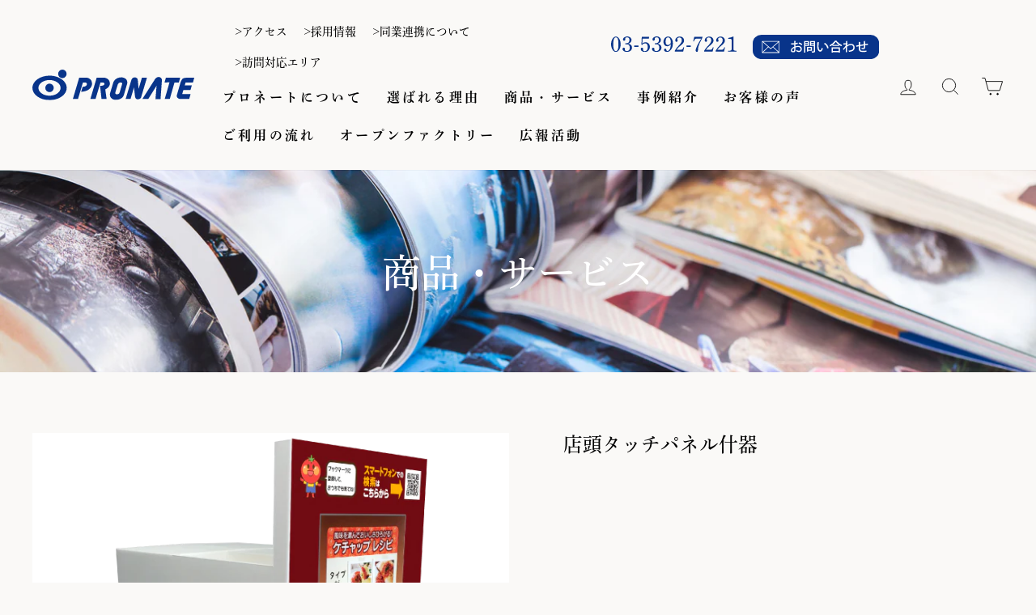

--- FILE ---
content_type: text/html; charset=utf-8
request_url: https://www.pronate.co.jp/collections/%E3%82%B9%E3%83%81%E3%83%AC%E3%83%B3%E3%83%9C%E3%83%BC%E3%83%89%E5%8D%B0%E5%88%B7/products/%E5%BA%97%E9%A0%AD%E3%82%BF%E3%83%83%E3%83%81%E3%83%91%E3%83%8D%E3%83%AB%E4%BB%80%E5%99%A8
body_size: 34959
content:
<!doctype html>
<html class="no-js" lang="ja" dir="ltr">
<head>
  <meta charset="utf-8">
  <meta http-equiv="X-UA-Compatible" content="IE=edge,chrome=1">
  <meta name="viewport" content="width=device-width,initial-scale=1">
  <meta name="theme-color" content="#08348a">
  <link rel="canonical" href="https://www.pronate.co.jp/products/%e5%ba%97%e9%a0%ad%e3%82%bf%e3%83%83%e3%83%81%e3%83%91%e3%83%8d%e3%83%ab%e4%bb%80%e5%99%a8">
  <link rel="preconnect" href="https://cdn.shopify.com">
  <link rel="preconnect" href="https://fonts.shopifycdn.com">
  <link rel="dns-prefetch" href="https://productreviews.shopifycdn.com">
  <link rel="dns-prefetch" href="https://ajax.googleapis.com">
  <link rel="dns-prefetch" href="https://maps.googleapis.com">
  <link rel="dns-prefetch" href="https://maps.gstatic.com"><link rel="shortcut icon" href="//www.pronate.co.jp/cdn/shop/files/favicon_32x32.png?v=1636504469" type="image/png" /><title>店頭タッチパネル什器
&ndash; 株式会社プロネート
</title>
<meta name="description" content="＊制作内容によりかかる費用に変動がありますため、お見積りお問い合わせください。 ■仕様の一例 素材：スチレンボード＋PET印刷加工：UVインクジェット印刷＋デジカット"><meta property="og:site_name" content="株式会社プロネート">
  <meta property="og:url" content="https://www.pronate.co.jp/products/%e5%ba%97%e9%a0%ad%e3%82%bf%e3%83%83%e3%83%81%e3%83%91%e3%83%8d%e3%83%ab%e4%bb%80%e5%99%a8">
  <meta property="og:title" content="店頭タッチパネル什器">
  <meta property="og:type" content="product">
  <meta property="og:description" content="＊制作内容によりかかる費用に変動がありますため、お見積りお問い合わせください。 ■仕様の一例 素材：スチレンボード＋PET印刷加工：UVインクジェット印刷＋デジカット"><meta property="og:image" content="http://www.pronate.co.jp/cdn/shop/products/works_LB_SP-46.png?v=1629292729">
    <meta property="og:image:secure_url" content="https://www.pronate.co.jp/cdn/shop/products/works_LB_SP-46.png?v=1629292729">
    <meta property="og:image:width" content="640">
    <meta property="og:image:height" content="480"><meta name="twitter:site" content="@pronate_inc">
  <meta name="twitter:card" content="summary_large_image">
  <meta name="twitter:title" content="店頭タッチパネル什器">
  <meta name="twitter:description" content="＊制作内容によりかかる費用に変動がありますため、お見積りお問い合わせください。 ■仕様の一例 素材：スチレンボード＋PET印刷加工：UVインクジェット印刷＋デジカット">
<style data-shopify>
  

  
  
  
</style><link href="//www.pronate.co.jp/cdn/shop/t/16/assets/theme.css?v=112794808620789846961699855933" rel="stylesheet" type="text/css" media="all" />
<link href="//www.pronate.co.jp/cdn/shop/t/16/assets/additional-css.css?v=100022640131577139331668003703" rel="stylesheet" type="text/css" media="all" />
<style data-shopify>:root {
    --typeHeaderPrimary: "New York";
    --typeHeaderFallback: Iowan Old Style, Apple Garamond, Baskerville, Times New Roman, Droid Serif, Times, Source Serif Pro, serif, Apple Color Emoji, Segoe UI Emoji, Segoe UI Symbol;
    --typeHeaderSize: 28px;
    --typeHeaderWeight: 400;
    --typeHeaderLineHeight: 1.2;
    --typeHeaderSpacing: 0.0em;

    --typeBasePrimary:"New York";
    --typeBaseFallback:Iowan Old Style, Apple Garamond, Baskerville, Times New Roman, Droid Serif, Times, Source Serif Pro, serif, Apple Color Emoji, Segoe UI Emoji, Segoe UI Symbol;
    --typeBaseSize: 16px;
    --typeBaseWeight: 400;
    --typeBaseSpacing: 0.0em;
    --typeBaseLineHeight: 1.2;

    --typeCollectionTitle: 20px;

    --iconWeight: 2px;
    --iconLinecaps: miter;

    
      --buttonRadius: 0px;
    

    --colorGridOverlayOpacity: 0.1;
  }

  .placeholder-content {
    background-image: linear-gradient(100deg, #ffffff 40%, #f7f7f7 63%, #ffffff 79%);
  }</style><script>
    document.documentElement.className = document.documentElement.className.replace('no-js', 'js');

    window.theme = window.theme || {};
    theme.routes = {
      home: "/",
      cart: "/cart.js",
      cartPage: "/cart",
      cartAdd: "/cart/add.js",
      cartChange: "/cart/change.js"
    };
    theme.strings = {
      soldOut: "売り切れ",
      unavailable: "利用不可",
      inStockLabel: "在庫あり、すぐに発送可能",
      stockLabel: "残りわずか - [count] ",
      willNotShipUntil: " [date]出荷準備完了",
      willBeInStockAfter: " [date]在庫あり",
      waitingForStock: "在庫状況 進行中",
      savePrice: " [saved_amount]お買い得",
      cartEmpty: "買い物かごは現在空です。",
      cartTermsConfirmation: "ご購入手続きをするには、販売条件に同意する必要があります",
      searchCollections: "コレクション:",
      searchPages: "ページ:",
      searchArticles: "記事:"
    };
    theme.settings = {
      dynamicVariantsEnable: true,
      cartType: "drawer",
      isCustomerTemplate: false,
      moneyFormat: "¥{{amount_no_decimals}}",
      saveType: "dollar",
      productImageSize: "square",
      productImageCover: true,
      predictiveSearch: true,
      predictiveSearchType: "product,article,page,collection",
      quickView: false,
      themeName: 'Impulse',
      themeVersion: "5.1.2"
    };
  </script>

  <script>window.performance && window.performance.mark && window.performance.mark('shopify.content_for_header.start');</script><meta id="shopify-digital-wallet" name="shopify-digital-wallet" content="/58217824449/digital_wallets/dialog">
<meta name="shopify-checkout-api-token" content="44b5e5779d1ab6efa0e1ca5c5d36b0da">
<link rel="alternate" type="application/json+oembed" href="https://www.pronate.co.jp/products/%e5%ba%97%e9%a0%ad%e3%82%bf%e3%83%83%e3%83%81%e3%83%91%e3%83%8d%e3%83%ab%e4%bb%80%e5%99%a8.oembed">
<script async="async" src="/checkouts/internal/preloads.js?locale=ja-JP"></script>
<link rel="preconnect" href="https://shop.app" crossorigin="anonymous">
<script async="async" src="https://shop.app/checkouts/internal/preloads.js?locale=ja-JP&shop_id=58217824449" crossorigin="anonymous"></script>
<script id="apple-pay-shop-capabilities" type="application/json">{"shopId":58217824449,"countryCode":"JP","currencyCode":"JPY","merchantCapabilities":["supports3DS"],"merchantId":"gid:\/\/shopify\/Shop\/58217824449","merchantName":"株式会社プロネート","requiredBillingContactFields":["postalAddress","email","phone"],"requiredShippingContactFields":["postalAddress","email","phone"],"shippingType":"shipping","supportedNetworks":["visa","masterCard","amex","jcb","discover"],"total":{"type":"pending","label":"株式会社プロネート","amount":"1.00"},"shopifyPaymentsEnabled":true,"supportsSubscriptions":true}</script>
<script id="shopify-features" type="application/json">{"accessToken":"44b5e5779d1ab6efa0e1ca5c5d36b0da","betas":["rich-media-storefront-analytics"],"domain":"www.pronate.co.jp","predictiveSearch":false,"shopId":58217824449,"locale":"ja"}</script>
<script>var Shopify = Shopify || {};
Shopify.shop = "pronate-co-jp.myshopify.com";
Shopify.locale = "ja";
Shopify.currency = {"active":"JPY","rate":"1.0"};
Shopify.country = "JP";
Shopify.theme = {"name":"pronate_theme_20221109","id":132394713281,"schema_name":"Impulse","schema_version":"5.1.2","theme_store_id":857,"role":"main"};
Shopify.theme.handle = "null";
Shopify.theme.style = {"id":null,"handle":null};
Shopify.cdnHost = "www.pronate.co.jp/cdn";
Shopify.routes = Shopify.routes || {};
Shopify.routes.root = "/";</script>
<script type="module">!function(o){(o.Shopify=o.Shopify||{}).modules=!0}(window);</script>
<script>!function(o){function n(){var o=[];function n(){o.push(Array.prototype.slice.apply(arguments))}return n.q=o,n}var t=o.Shopify=o.Shopify||{};t.loadFeatures=n(),t.autoloadFeatures=n()}(window);</script>
<script>
  window.ShopifyPay = window.ShopifyPay || {};
  window.ShopifyPay.apiHost = "shop.app\/pay";
  window.ShopifyPay.redirectState = null;
</script>
<script id="shop-js-analytics" type="application/json">{"pageType":"product"}</script>
<script defer="defer" async type="module" src="//www.pronate.co.jp/cdn/shopifycloud/shop-js/modules/v2/client.init-shop-cart-sync_CHE6QNUr.ja.esm.js"></script>
<script defer="defer" async type="module" src="//www.pronate.co.jp/cdn/shopifycloud/shop-js/modules/v2/chunk.common_D98kRh4-.esm.js"></script>
<script defer="defer" async type="module" src="//www.pronate.co.jp/cdn/shopifycloud/shop-js/modules/v2/chunk.modal_BNwoMci-.esm.js"></script>
<script type="module">
  await import("//www.pronate.co.jp/cdn/shopifycloud/shop-js/modules/v2/client.init-shop-cart-sync_CHE6QNUr.ja.esm.js");
await import("//www.pronate.co.jp/cdn/shopifycloud/shop-js/modules/v2/chunk.common_D98kRh4-.esm.js");
await import("//www.pronate.co.jp/cdn/shopifycloud/shop-js/modules/v2/chunk.modal_BNwoMci-.esm.js");

  window.Shopify.SignInWithShop?.initShopCartSync?.({"fedCMEnabled":true,"windoidEnabled":true});

</script>
<script>
  window.Shopify = window.Shopify || {};
  if (!window.Shopify.featureAssets) window.Shopify.featureAssets = {};
  window.Shopify.featureAssets['shop-js'] = {"shop-cart-sync":["modules/v2/client.shop-cart-sync_Fn6E0AvD.ja.esm.js","modules/v2/chunk.common_D98kRh4-.esm.js","modules/v2/chunk.modal_BNwoMci-.esm.js"],"init-fed-cm":["modules/v2/client.init-fed-cm_sYFpctDP.ja.esm.js","modules/v2/chunk.common_D98kRh4-.esm.js","modules/v2/chunk.modal_BNwoMci-.esm.js"],"shop-toast-manager":["modules/v2/client.shop-toast-manager_Cm6TtnXd.ja.esm.js","modules/v2/chunk.common_D98kRh4-.esm.js","modules/v2/chunk.modal_BNwoMci-.esm.js"],"init-shop-cart-sync":["modules/v2/client.init-shop-cart-sync_CHE6QNUr.ja.esm.js","modules/v2/chunk.common_D98kRh4-.esm.js","modules/v2/chunk.modal_BNwoMci-.esm.js"],"shop-button":["modules/v2/client.shop-button_CZ95wHjv.ja.esm.js","modules/v2/chunk.common_D98kRh4-.esm.js","modules/v2/chunk.modal_BNwoMci-.esm.js"],"init-windoid":["modules/v2/client.init-windoid_BTB72QS9.ja.esm.js","modules/v2/chunk.common_D98kRh4-.esm.js","modules/v2/chunk.modal_BNwoMci-.esm.js"],"shop-cash-offers":["modules/v2/client.shop-cash-offers_BFHBnhKY.ja.esm.js","modules/v2/chunk.common_D98kRh4-.esm.js","modules/v2/chunk.modal_BNwoMci-.esm.js"],"pay-button":["modules/v2/client.pay-button_DTH50Rzq.ja.esm.js","modules/v2/chunk.common_D98kRh4-.esm.js","modules/v2/chunk.modal_BNwoMci-.esm.js"],"init-customer-accounts":["modules/v2/client.init-customer-accounts_BUGn0cIS.ja.esm.js","modules/v2/client.shop-login-button_B-yi3nMN.ja.esm.js","modules/v2/chunk.common_D98kRh4-.esm.js","modules/v2/chunk.modal_BNwoMci-.esm.js"],"avatar":["modules/v2/client.avatar_BTnouDA3.ja.esm.js"],"checkout-modal":["modules/v2/client.checkout-modal_B9SXRRFG.ja.esm.js","modules/v2/chunk.common_D98kRh4-.esm.js","modules/v2/chunk.modal_BNwoMci-.esm.js"],"init-shop-for-new-customer-accounts":["modules/v2/client.init-shop-for-new-customer-accounts_CoX20XDP.ja.esm.js","modules/v2/client.shop-login-button_B-yi3nMN.ja.esm.js","modules/v2/chunk.common_D98kRh4-.esm.js","modules/v2/chunk.modal_BNwoMci-.esm.js"],"init-customer-accounts-sign-up":["modules/v2/client.init-customer-accounts-sign-up_CSeMJfz-.ja.esm.js","modules/v2/client.shop-login-button_B-yi3nMN.ja.esm.js","modules/v2/chunk.common_D98kRh4-.esm.js","modules/v2/chunk.modal_BNwoMci-.esm.js"],"init-shop-email-lookup-coordinator":["modules/v2/client.init-shop-email-lookup-coordinator_DazyVOqY.ja.esm.js","modules/v2/chunk.common_D98kRh4-.esm.js","modules/v2/chunk.modal_BNwoMci-.esm.js"],"shop-follow-button":["modules/v2/client.shop-follow-button_DjSWKMco.ja.esm.js","modules/v2/chunk.common_D98kRh4-.esm.js","modules/v2/chunk.modal_BNwoMci-.esm.js"],"shop-login-button":["modules/v2/client.shop-login-button_B-yi3nMN.ja.esm.js","modules/v2/chunk.common_D98kRh4-.esm.js","modules/v2/chunk.modal_BNwoMci-.esm.js"],"shop-login":["modules/v2/client.shop-login_BdZnYXk6.ja.esm.js","modules/v2/chunk.common_D98kRh4-.esm.js","modules/v2/chunk.modal_BNwoMci-.esm.js"],"lead-capture":["modules/v2/client.lead-capture_emq1eXKF.ja.esm.js","modules/v2/chunk.common_D98kRh4-.esm.js","modules/v2/chunk.modal_BNwoMci-.esm.js"],"payment-terms":["modules/v2/client.payment-terms_CeWs54sX.ja.esm.js","modules/v2/chunk.common_D98kRh4-.esm.js","modules/v2/chunk.modal_BNwoMci-.esm.js"]};
</script>
<script>(function() {
  var isLoaded = false;
  function asyncLoad() {
    if (isLoaded) return;
    isLoaded = true;
    var urls = ["https:\/\/cdn.shopify.com\/s\/files\/1\/0582\/1782\/4449\/t\/13\/assets\/globo.formbuilder.init.js?v=1635841635\u0026shop=pronate-co-jp.myshopify.com","https:\/\/instafeed.nfcube.com\/cdn\/d1a0ccac6ea08a5731416bf483674729.js?shop=pronate-co-jp.myshopify.com","\/\/www.powr.io\/powr.js?powr-token=pronate-co-jp.myshopify.com\u0026external-type=shopify\u0026shop=pronate-co-jp.myshopify.com"];
    for (var i = 0; i < urls.length; i++) {
      var s = document.createElement('script');
      s.type = 'text/javascript';
      s.async = true;
      s.src = urls[i];
      var x = document.getElementsByTagName('script')[0];
      x.parentNode.insertBefore(s, x);
    }
  };
  if(window.attachEvent) {
    window.attachEvent('onload', asyncLoad);
  } else {
    window.addEventListener('load', asyncLoad, false);
  }
})();</script>
<script id="__st">var __st={"a":58217824449,"offset":32400,"reqid":"2b2bc3fd-9c6b-4353-8f42-ef10d5615b8a-1769699712","pageurl":"www.pronate.co.jp\/collections\/%E3%82%B9%E3%83%81%E3%83%AC%E3%83%B3%E3%83%9C%E3%83%BC%E3%83%89%E5%8D%B0%E5%88%B7\/products\/%E5%BA%97%E9%A0%AD%E3%82%BF%E3%83%83%E3%83%81%E3%83%91%E3%83%8D%E3%83%AB%E4%BB%80%E5%99%A8","u":"82c6bb992c30","p":"product","rtyp":"product","rid":6876905341121};</script>
<script>window.ShopifyPaypalV4VisibilityTracking = true;</script>
<script id="form-persister">!function(){'use strict';const t='contact',e='new_comment',n=[[t,t],['blogs',e],['comments',e],[t,'customer']],o='password',r='form_key',c=['recaptcha-v3-token','g-recaptcha-response','h-captcha-response',o],s=()=>{try{return window.sessionStorage}catch{return}},i='__shopify_v',u=t=>t.elements[r],a=function(){const t=[...n].map((([t,e])=>`form[action*='/${t}']:not([data-nocaptcha='true']) input[name='form_type'][value='${e}']`)).join(',');var e;return e=t,()=>e?[...document.querySelectorAll(e)].map((t=>t.form)):[]}();function m(t){const e=u(t);a().includes(t)&&(!e||!e.value)&&function(t){try{if(!s())return;!function(t){const e=s();if(!e)return;const n=u(t);if(!n)return;const o=n.value;o&&e.removeItem(o)}(t);const e=Array.from(Array(32),(()=>Math.random().toString(36)[2])).join('');!function(t,e){u(t)||t.append(Object.assign(document.createElement('input'),{type:'hidden',name:r})),t.elements[r].value=e}(t,e),function(t,e){const n=s();if(!n)return;const r=[...t.querySelectorAll(`input[type='${o}']`)].map((({name:t})=>t)),u=[...c,...r],a={};for(const[o,c]of new FormData(t).entries())u.includes(o)||(a[o]=c);n.setItem(e,JSON.stringify({[i]:1,action:t.action,data:a}))}(t,e)}catch(e){console.error('failed to persist form',e)}}(t)}const f=t=>{if('true'===t.dataset.persistBound)return;const e=function(t,e){const n=function(t){return'function'==typeof t.submit?t.submit:HTMLFormElement.prototype.submit}(t).bind(t);return function(){let t;return()=>{t||(t=!0,(()=>{try{e(),n()}catch(t){(t=>{console.error('form submit failed',t)})(t)}})(),setTimeout((()=>t=!1),250))}}()}(t,(()=>{m(t)}));!function(t,e){if('function'==typeof t.submit&&'function'==typeof e)try{t.submit=e}catch{}}(t,e),t.addEventListener('submit',(t=>{t.preventDefault(),e()})),t.dataset.persistBound='true'};!function(){function t(t){const e=(t=>{const e=t.target;return e instanceof HTMLFormElement?e:e&&e.form})(t);e&&m(e)}document.addEventListener('submit',t),document.addEventListener('DOMContentLoaded',(()=>{const e=a();for(const t of e)f(t);var n;n=document.body,new window.MutationObserver((t=>{for(const e of t)if('childList'===e.type&&e.addedNodes.length)for(const t of e.addedNodes)1===t.nodeType&&'FORM'===t.tagName&&a().includes(t)&&f(t)})).observe(n,{childList:!0,subtree:!0,attributes:!1}),document.removeEventListener('submit',t)}))}()}();</script>
<script integrity="sha256-4kQ18oKyAcykRKYeNunJcIwy7WH5gtpwJnB7kiuLZ1E=" data-source-attribution="shopify.loadfeatures" defer="defer" src="//www.pronate.co.jp/cdn/shopifycloud/storefront/assets/storefront/load_feature-a0a9edcb.js" crossorigin="anonymous"></script>
<script crossorigin="anonymous" defer="defer" src="//www.pronate.co.jp/cdn/shopifycloud/storefront/assets/shopify_pay/storefront-65b4c6d7.js?v=20250812"></script>
<script data-source-attribution="shopify.dynamic_checkout.dynamic.init">var Shopify=Shopify||{};Shopify.PaymentButton=Shopify.PaymentButton||{isStorefrontPortableWallets:!0,init:function(){window.Shopify.PaymentButton.init=function(){};var t=document.createElement("script");t.src="https://www.pronate.co.jp/cdn/shopifycloud/portable-wallets/latest/portable-wallets.ja.js",t.type="module",document.head.appendChild(t)}};
</script>
<script data-source-attribution="shopify.dynamic_checkout.buyer_consent">
  function portableWalletsHideBuyerConsent(e){var t=document.getElementById("shopify-buyer-consent"),n=document.getElementById("shopify-subscription-policy-button");t&&n&&(t.classList.add("hidden"),t.setAttribute("aria-hidden","true"),n.removeEventListener("click",e))}function portableWalletsShowBuyerConsent(e){var t=document.getElementById("shopify-buyer-consent"),n=document.getElementById("shopify-subscription-policy-button");t&&n&&(t.classList.remove("hidden"),t.removeAttribute("aria-hidden"),n.addEventListener("click",e))}window.Shopify?.PaymentButton&&(window.Shopify.PaymentButton.hideBuyerConsent=portableWalletsHideBuyerConsent,window.Shopify.PaymentButton.showBuyerConsent=portableWalletsShowBuyerConsent);
</script>
<script data-source-attribution="shopify.dynamic_checkout.cart.bootstrap">document.addEventListener("DOMContentLoaded",(function(){function t(){return document.querySelector("shopify-accelerated-checkout-cart, shopify-accelerated-checkout")}if(t())Shopify.PaymentButton.init();else{new MutationObserver((function(e,n){t()&&(Shopify.PaymentButton.init(),n.disconnect())})).observe(document.body,{childList:!0,subtree:!0})}}));
</script>
<link id="shopify-accelerated-checkout-styles" rel="stylesheet" media="screen" href="https://www.pronate.co.jp/cdn/shopifycloud/portable-wallets/latest/accelerated-checkout-backwards-compat.css" crossorigin="anonymous">
<style id="shopify-accelerated-checkout-cart">
        #shopify-buyer-consent {
  margin-top: 1em;
  display: inline-block;
  width: 100%;
}

#shopify-buyer-consent.hidden {
  display: none;
}

#shopify-subscription-policy-button {
  background: none;
  border: none;
  padding: 0;
  text-decoration: underline;
  font-size: inherit;
  cursor: pointer;
}

#shopify-subscription-policy-button::before {
  box-shadow: none;
}

      </style>

<script>window.performance && window.performance.mark && window.performance.mark('shopify.content_for_header.end');</script>

  <script src="//www.pronate.co.jp/cdn/shop/t/16/assets/vendor-scripts-v10.js" defer="defer"></script><link rel="preload" as="style" href="//www.pronate.co.jp/cdn/shop/t/16/assets/currency-flags.css" onload="this.onload=null;this.rel='stylesheet'">
    <link rel="stylesheet" href="//www.pronate.co.jp/cdn/shop/t/16/assets/currency-flags.css"><script src="//www.pronate.co.jp/cdn/shop/t/16/assets/theme.min.js?v=145654977113948214481667983478" defer="defer"></script><script src="https://ajax.googleapis.com/ajax/libs/jquery/3.6.0/jquery.min.js"></script>
  <script src="//www.pronate.co.jp/cdn/shop/t/16/assets/additional-jquery.js?v=35957321165584697661667995178" defer="defer"></script>

<script>
	var Globo = Globo || {};
    var globoFormbuilderRecaptchaInit = function(){};
    Globo.FormBuilder = Globo.FormBuilder || {};
    Globo.FormBuilder.url = "https://form.globosoftware.net";
    Globo.FormBuilder.shop = {
        settings : {
            reCaptcha : {
                siteKey : ''
            },
            hideWaterMark : false,
            encryptionFormId : false,
            copyright: 'Powered by Globo <a href="https://apps.shopify.com/form-builder-contact-form" target="_blank">Contact Form</a>'
        },
        pricing:{
            features:{
                fileUpload : 2,
                removeCopyright : false,
                bulkOrderForm: false,
                cartForm: false,
            }
        },
        configuration: {
            money_format:  "¥{{amount_no_decimals}}"
        },
        encryption_form_id : false
    };
    Globo.FormBuilder.forms = [];

    
    Globo.FormBuilder.page = {
        title : document.title,
        href : window.location.href,
        type: "product"
    };
    Globo.FormBuilder.assetFormUrls = [];
            Globo.FormBuilder.assetFormUrls[50097] = "//www.pronate.co.jp/cdn/shop/t/16/assets/globo.formbuilder.data.50097.js?v=50912583344884719151667983478";
                    
</script>

<link rel="preload" href="//www.pronate.co.jp/cdn/shop/t/16/assets/globo.formbuilder.css?v=30470865796797825451667983478" as="style" onload="this.onload=null;this.rel='stylesheet'">
<noscript><link rel="stylesheet" href="//www.pronate.co.jp/cdn/shop/t/16/assets/globo.formbuilder.css?v=30470865796797825451667983478"></noscript>


<script>
    Globo.FormBuilder.__webpack_public_path__ = "//www.pronate.co.jp/cdn/shop/t/16/assets/"
</script>
<script src="//www.pronate.co.jp/cdn/shop/t/16/assets/globo.formbuilder.index.js?v=104759081911158387851667983478" defer></script>

<!-- BEGIN app block: shopify://apps/hulk-form-builder/blocks/app-embed/b6b8dd14-356b-4725-a4ed-77232212b3c3 --><!-- BEGIN app snippet: hulkapps-formbuilder-theme-ext --><script type="text/javascript">
  
  if (typeof window.formbuilder_customer != "object") {
        window.formbuilder_customer = {}
  }

  window.hulkFormBuilder = {
    form_data: {"form_SNoZMTky10LsT6CFYNDaGw":{"uuid":"SNoZMTky10LsT6CFYNDaGw","form_name":"エントリーフォーム","form_data":{"div_back_gradient_1":"#fff","div_back_gradient_2":"#fff","back_color":"#fff","form_title":"","form_submit":"送信","after_submit":"hideAndmessage","after_submit_msg":"\u003ch2 style=\"text-align: center;\"\u003e\u003cspan style=\"color:#08348a;\"\u003e\u003cstrong\u003eエントリーありがとうございました。\u003c\/strong\u003e\u003c\/span\u003e\u003c\/h2\u003e\n\n\u003ch2 style=\"text-align: center;\"\u003e\u003cspan style=\"color:#08348a;\"\u003e\u003cstrong\u003e内容を確認のうえ、折り返しご連絡させていただきます。\u003c\/strong\u003e\u003c\/span\u003e\u003c\/h2\u003e\n","captcha_enable":"no","label_style":"blockLabels","input_border_radius":"2","back_type":"transparent","input_back_color":"#fff","input_back_color_hover":"#fff","back_shadow":"none","label_font_clr":"#08348a","input_font_clr":"#676767","button_align":"fullBtn","button_clr":"#fff","button_back_clr":"#08348a","button_border_radius":"2","form_width":"100%","form_border_size":0,"form_border_clr":"#ffffff","form_border_radius":0,"label_font_size":"16","input_font_size":"14","button_font_size":"20","form_padding":"35","input_border_color":"#08348a","input_border_color_hover":"#08348a","btn_border_clr":"#08348a","btn_border_size":"1","form_name":"エントリーフォーム","":"takaku@pronate.co.jp , miyazawa@pronate.co.jp","form_emails":"takaku@pronate.co.jp , miyazawa@pronate.co.jp","admin_email_subject":"エントリーフォームへの応募がありました","admin_email_message":"\u003cp\u003e各位\u003c\/p\u003e\n\n\u003cp\u003eエントリーフォームへ応募がありました。\u003c\/p\u003e\n","form_access_message":"\u003cp\u003ePlease login to access the form\u003cbr\u003eDo not have an account? Create account\u003c\/p\u003e","input_placeholder_clr":"#08348a","notification_email_send":true,"pass_referrer_url_on_email":false,"auto_responder_sendname":"株式会社プロネート","custommessage":{"is_required":"必須項目です"},"formElements":[{"Conditions":{},"type":"headings","position":0,"label":"Label (20)","headings":"\u003ch3\u003e\u003cspan style=\"color:#08348a;\"\u003e\u003cstrong\u003e基本情報（必須項目）\u003c\/strong\u003e\u003c\/span\u003e\u003c\/h3\u003e\n","page_number":1},{"type":"text","position":1,"label":"姓","customClass":"","halfwidth":"yes","Conditions":{},"page_number":1,"required":"yes"},{"type":"text","position":2,"label":"名","halfwidth":"yes","Conditions":{},"page_number":1,"required":"yes"},{"Conditions":{},"type":"text","position":3,"label":"せい","halfwidth":"yes","page_number":1,"required":"yes"},{"Conditions":{},"type":"text","position":4,"label":"めい","halfwidth":"yes","page_number":1,"required":"yes"},{"Conditions":{},"type":"text","position":5,"label":"メールアドレス","halfwidth":"yes","page_number":1,"required":"yes"},{"Conditions":{},"type":"text","position":6,"label":"電話番号","halfwidth":"yes","page_number":1,"required":"yes"},{"Conditions":{},"type":"raw_html","position":7,"label":"Label (23)","page_number":1,"rowHtmlCode":"\u003chr \/\u003e"},{"Conditions":{},"type":"headings","position":8,"label":"Label (23)","headings":"\u003ch3\u003e\u003cspan style=\"color:#08348a;\"\u003e\u003cstrong\u003eエントリー情報\u003c\/strong\u003e\u003c\/span\u003e\u003c\/h3\u003e\n","page_number":1},{"Conditions":{},"type":"radio","position":9,"label":"入力方法","values":"フォームから入力する\n履歴書をアップロードする","elementCost":{},"page_number":1,"required":"yes","infoMessage":"エントリー情報について、フォーム入力か履歴書アップロードいずれかを選択して下さい。"},{"Conditions":{"SelectedElemenet":"入力方法","SelectedElemenetCount":9,"SelectedValue":"フォームから入力する"},"type":"text","position":10,"label":"生年月日","placeholder":"年　月　日","page_number":1},{"type":"radio","position":11,"label":"最終学歴","values":"大学院\n大学\n専門・短大\n高校\nその他","elementCost":{},"page_number":1,"Conditions":{"SelectedElemenet":"入力方法","SelectedElemenetCount":9,"SelectedValue":"フォームから入力する"}},{"type":"text","position":12,"label":"卒業年度","page_number":1,"Conditions":{"SelectedElemenet":"入力方法","SelectedElemenetCount":9,"SelectedValue":"フォームから入力する"}},{"type":"text","position":13,"label":"勤務先の会社名","placeholder":"過去及び現在の勤務先","page_number":1,"Conditions":{"SelectedElemenet":"入力方法","SelectedElemenetCount":9,"SelectedValue":"フォームから入力する"}},{"type":"textarea","position":14,"label":"勤務内容","required":"no","page_number":1,"Conditions":{"SelectedElemenet":"入力方法","SelectedElemenetCount":9,"SelectedValue":"フォームから入力する"}},{"type":"textarea","position":15,"label":"保有資格・スキル","page_number":1,"Conditions":{"SelectedElemenet":"入力方法","SelectedElemenetCount":9,"SelectedValue":"フォームから入力する"}},{"type":"textarea","position":16,"label":"志望動機","page_number":1,"Conditions":{"SelectedElemenet":"入力方法","SelectedElemenetCount":9,"SelectedValue":"フォームから入力する"}},{"type":"textarea","position":17,"label":"自己PR","page_number":1,"Conditions":{"SelectedElemenet":"入力方法","SelectedElemenetCount":9,"SelectedValue":"フォームから入力する"}},{"type":"select","position":18,"label":"希望職種","values":"営業\n制作\n製版\n印刷\nその他","elementCost":{},"page_number":1,"placeholder":"選択して下さい","Conditions":{"SelectedElemenet":"入力方法","SelectedElemenetCount":9,"SelectedValue":"フォームから入力する"}},{"type":"text","position":19,"label":"希望年収","page_number":1,"Conditions":{"SelectedElemenet":"入力方法","SelectedElemenetCount":9,"SelectedValue":"フォームから入力する"}},{"type":"textarea","position":20,"label":"その他連絡事項","page_number":1,"Conditions":{"SelectedElemenet":"入力方法","SelectedElemenetCount":9,"SelectedValue":"フォームから入力する"}},{"type":"file","position":21,"label":"履歴書のアップロード","enable_drag_and_drop":"yes","page_number":1,"Conditions":{"SelectedElemenet":"入力方法","SelectedElemenetCount":9,"SelectedValue":"履歴書をアップロードする"}},{"type":"file","position":22,"label":"顔写真のアップロード","enable_drag_and_drop":"yes","page_number":1,"Conditions":{"SelectedElemenet":"入力方法","SelectedElemenetCount":9,"SelectedValue":"履歴書をアップロードする"}},{"Conditions":{},"type":"raw_html","position":23,"label":"Label (24)","rowHtmlCode":"\u003chr \/\u003e","page_number":1},{"Conditions":{},"type":"terms_conditions","position":24,"label":"リンク先の【個人情報取り扱い同意書】を確認の上同意しました","redirect":"https:\/\/www.pronate.co.jp\/pages\/privacy-policy-agreement","checked":"no","page_number":1,"required":"yes","tc":"個人情報取り扱い同意書を確認の上、チェックして下さい"}]},"is_spam_form":false,"shop_uuid":"P4JMoh68b-_UcXYLdHCJPw","shop_timezone":"Asia\/Tokyo","shop_id":73549,"shop_is_after_submit_enabled":true,"shop_shopify_plan":"basic","shop_shopify_domain":"pronate-co-jp.myshopify.com","shop_remove_watermark":false,"shop_created_at":"2022-11-07T15:01:43.374-06:00"}},
    shop_data: {"shop_P4JMoh68b-_UcXYLdHCJPw":{"shop_uuid":"P4JMoh68b-_UcXYLdHCJPw","shop_timezone":"Asia\/Tokyo","shop_id":73549,"shop_is_after_submit_enabled":true,"shop_shopify_plan":"basic","shop_shopify_domain":"pronate-co-jp.myshopify.com","shop_created_at":"2022-11-07T15:01:43.374-06:00","is_skip_metafield":false,"shop_deleted":false,"shop_disabled":false}},
    settings_data: {"shop_settings":{"shop_customise_msgs":[{"is_required":"必要とされている","valid_data":"有効なデータを入力してください","valid_email":"有効なメールフォーマットを提供","only_number_alloud":"で許可される唯一の数","valid_url":"有効なURLを提供します","valid_captcha":"有効なキャプチャ応答を提供してください","number_less":"数 - 未満でなければなりません","number_more":"数 - 以上でなければなりません","image_uploaded":"画像がアップロードされました","image_number":"許可されるイメージ","image_must_less":"画像は3メガバイト未満でなければなりません","file_uploaded":"ファイルがアップロードされました","image_extension":"無効なイメージ拡張","error_image_upload":"画像のアップロードでエラーが発生しました","error_file_upload":"ファイルアップロードでエラーが発生しました","blocked_domain":"この形式は、からアドレスを受け付けません","email_submitted":"メールはすでに提出されています","error_form_submit":"フォームの送信でエラーが発生しました","file_must_less":"ファイルは3メガバイト未満でなければなりません","file_extension":"無効なファイル拡張子","only_file_number_alloud":"許可されたファイル","your_response":"あなたの応答","download_file":"ダウンロードファイル","address1":"住所1","address2":"住所2","city":"市","province":"州","card_details_invalid":"あなたのカードの詳細は無効です","country":"国","zipcode":"郵便番号","card_details":"カードの詳細","card_number":"カード番号","exp_mm":"経験MM","exp_yy":"経験YY","cvc":"CVV","payment_value":"支払金額","thank_you":"フォームの送信メッセージ","processing":"処理...'","press_CTRL":"複数の画像アップロードのためのCtrlキーを押しながら"}],"default_customise_msgs":{"is_required":"is required","thank_you":"Thank you! The form was submitted successfully.","processing":"Processing...","valid_data":"Please provide valid data","valid_email":"Provide valid email format","valid_tags":"HTML Tags are not allowed","valid_phone":"Provide valid phone number","valid_captcha":"Please provide valid captcha response","valid_url":"Provide valid URL","only_number_alloud":"Provide valid number in","number_less":"must be less than","number_more":"must be more than","image_must_less":"Image must be less than 20MB","image_number":"Images allowed","image_extension":"Invalid extension! Please provide image file","error_image_upload":"Error in image upload. Please try again.","error_file_upload":"Error in file upload. Please try again.","your_response":"Your response","error_form_submit":"Error occur.Please try again after sometime.","email_submitted":"Form with this email is already submitted","invalid_email_by_zerobounce":"The email address you entered appears to be invalid. Please check it and try again.","download_file":"Download file","card_details_invalid":"Your card details are invalid","card_details":"Card details","please_enter_card_details":"Please enter card details","card_number":"Card number","exp_mm":"Exp MM","exp_yy":"Exp YY","crd_cvc":"CVV","payment_value":"Payment amount","please_enter_payment_amount":"Please enter payment amount","address1":"Address line 1","address2":"Address line 2","city":"City","province":"Province","zipcode":"Zip code","country":"Country","blocked_domain":"This form does not accept addresses from","file_must_less":"File must be less than 20MB","file_extension":"Invalid extension! Please provide file","only_file_number_alloud":"files allowed","previous":"Previous","next":"Next","must_have_a_input":"Please enter at least one field.","please_enter_required_data":"Please enter required data","atleast_one_special_char":"Include at least one special character","atleast_one_lowercase_char":"Include at least one lowercase character","atleast_one_uppercase_char":"Include at least one uppercase character","atleast_one_number":"Include at least one number","must_have_8_chars":"Must have 8 characters long","be_between_8_and_12_chars":"Be between 8 and 12 characters long","please_select":"Please Select","phone_submitted":"Form with this phone number is already submitted","user_res_parse_error":"Error while submitting the form","valid_same_values":"values must be same","product_choice_clear_selection":"Clear Selection","picture_choice_clear_selection":"Clear Selection","remove_all_for_file_image_upload":"Remove All","invalid_file_type_for_image_upload":"You can't upload files of this type.","invalid_file_type_for_signature_upload":"You can't upload files of this type.","max_files_exceeded_for_file_upload":"You can not upload any more files.","max_files_exceeded_for_image_upload":"You can not upload any more files.","file_already_exist":"File already uploaded","max_limit_exceed":"You have added the maximum number of text fields.","cancel_upload_for_file_upload":"Cancel upload","cancel_upload_for_image_upload":"Cancel upload","cancel_upload_for_signature_upload":"Cancel upload"},"shop_blocked_domains":[]}},
    features_data: {"shop_plan_features":{"shop_plan_features":["unlimited-forms","full-design-customization","export-form-submissions","multiple-recipients-for-form-submissions","multiple-admin-notifications","enable-captcha","unlimited-file-uploads","save-submitted-form-data","set-auto-response-message","conditional-logic","form-banner","save-as-draft-facility","include-user-response-in-admin-email","disable-form-submission","mail-platform-integration","stripe-payment-integration","pre-built-templates","create-customer-account-on-shopify","google-analytics-3-by-tracking-id","facebook-pixel-id","bing-uet-pixel-id","advanced-js","advanced-css","api-available","customize-form-message","hidden-field","restrict-from-submissions-per-one-user","utm-tracking","ratings","privacy-notices","heading","paragraph","shopify-flow-trigger","domain-setup","block-domain","address","html-code","form-schedule","after-submit-script","customize-form-scrolling","on-form-submission-record-the-referrer-url","password","duplicate-the-forms","include-user-response-in-auto-responder-email","elements-add-ons","admin-and-auto-responder-email-with-tokens","email-export","premium-support","google-analytics-4-by-measurement-id","google-ads-for-tracking-conversion","validation-field","file-upload","load_form_as_popup","advanced_conditional_logic"]}},
    shop: null,
    shop_id: null,
    plan_features: null,
    validateDoubleQuotes: false,
    assets: {
      extraFunctions: "https://cdn.shopify.com/extensions/019bb5ee-ec40-7527-955d-c1b8751eb060/form-builder-by-hulkapps-50/assets/extra-functions.js",
      extraStyles: "https://cdn.shopify.com/extensions/019bb5ee-ec40-7527-955d-c1b8751eb060/form-builder-by-hulkapps-50/assets/extra-styles.css",
      bootstrapStyles: "https://cdn.shopify.com/extensions/019bb5ee-ec40-7527-955d-c1b8751eb060/form-builder-by-hulkapps-50/assets/theme-app-extension-bootstrap.css"
    },
    translations: {
      htmlTagNotAllowed: "HTML Tags are not allowed",
      sqlQueryNotAllowed: "SQL Queries are not allowed",
      doubleQuoteNotAllowed: "Double quotes are not allowed",
      vorwerkHttpWwwNotAllowed: "The words \u0026#39;http\u0026#39; and \u0026#39;www\u0026#39; are not allowed. Please remove them and try again.",
      maxTextFieldsReached: "You have added the maximum number of text fields.",
      avoidNegativeWords: "Avoid negative words: Don\u0026#39;t use negative words in your contact message.",
      customDesignOnly: "This form is for custom designs requests. For general inquiries please contact our team at info@stagheaddesigns.com",
      zerobounceApiErrorMsg: "We couldn\u0026#39;t verify your email due to a technical issue. Please try again later.",
    }

  }

  

  window.FbThemeAppExtSettingsHash = {}
  
</script><!-- END app snippet --><!-- END app block --><script src="https://cdn.shopify.com/extensions/019bb5ee-ec40-7527-955d-c1b8751eb060/form-builder-by-hulkapps-50/assets/form-builder-script.js" type="text/javascript" defer="defer"></script>
<link href="https://monorail-edge.shopifysvc.com" rel="dns-prefetch">
<script>(function(){if ("sendBeacon" in navigator && "performance" in window) {try {var session_token_from_headers = performance.getEntriesByType('navigation')[0].serverTiming.find(x => x.name == '_s').description;} catch {var session_token_from_headers = undefined;}var session_cookie_matches = document.cookie.match(/_shopify_s=([^;]*)/);var session_token_from_cookie = session_cookie_matches && session_cookie_matches.length === 2 ? session_cookie_matches[1] : "";var session_token = session_token_from_headers || session_token_from_cookie || "";function handle_abandonment_event(e) {var entries = performance.getEntries().filter(function(entry) {return /monorail-edge.shopifysvc.com/.test(entry.name);});if (!window.abandonment_tracked && entries.length === 0) {window.abandonment_tracked = true;var currentMs = Date.now();var navigation_start = performance.timing.navigationStart;var payload = {shop_id: 58217824449,url: window.location.href,navigation_start,duration: currentMs - navigation_start,session_token,page_type: "product"};window.navigator.sendBeacon("https://monorail-edge.shopifysvc.com/v1/produce", JSON.stringify({schema_id: "online_store_buyer_site_abandonment/1.1",payload: payload,metadata: {event_created_at_ms: currentMs,event_sent_at_ms: currentMs}}));}}window.addEventListener('pagehide', handle_abandonment_event);}}());</script>
<script id="web-pixels-manager-setup">(function e(e,d,r,n,o){if(void 0===o&&(o={}),!Boolean(null===(a=null===(i=window.Shopify)||void 0===i?void 0:i.analytics)||void 0===a?void 0:a.replayQueue)){var i,a;window.Shopify=window.Shopify||{};var t=window.Shopify;t.analytics=t.analytics||{};var s=t.analytics;s.replayQueue=[],s.publish=function(e,d,r){return s.replayQueue.push([e,d,r]),!0};try{self.performance.mark("wpm:start")}catch(e){}var l=function(){var e={modern:/Edge?\/(1{2}[4-9]|1[2-9]\d|[2-9]\d{2}|\d{4,})\.\d+(\.\d+|)|Firefox\/(1{2}[4-9]|1[2-9]\d|[2-9]\d{2}|\d{4,})\.\d+(\.\d+|)|Chrom(ium|e)\/(9{2}|\d{3,})\.\d+(\.\d+|)|(Maci|X1{2}).+ Version\/(15\.\d+|(1[6-9]|[2-9]\d|\d{3,})\.\d+)([,.]\d+|)( \(\w+\)|)( Mobile\/\w+|) Safari\/|Chrome.+OPR\/(9{2}|\d{3,})\.\d+\.\d+|(CPU[ +]OS|iPhone[ +]OS|CPU[ +]iPhone|CPU IPhone OS|CPU iPad OS)[ +]+(15[._]\d+|(1[6-9]|[2-9]\d|\d{3,})[._]\d+)([._]\d+|)|Android:?[ /-](13[3-9]|1[4-9]\d|[2-9]\d{2}|\d{4,})(\.\d+|)(\.\d+|)|Android.+Firefox\/(13[5-9]|1[4-9]\d|[2-9]\d{2}|\d{4,})\.\d+(\.\d+|)|Android.+Chrom(ium|e)\/(13[3-9]|1[4-9]\d|[2-9]\d{2}|\d{4,})\.\d+(\.\d+|)|SamsungBrowser\/([2-9]\d|\d{3,})\.\d+/,legacy:/Edge?\/(1[6-9]|[2-9]\d|\d{3,})\.\d+(\.\d+|)|Firefox\/(5[4-9]|[6-9]\d|\d{3,})\.\d+(\.\d+|)|Chrom(ium|e)\/(5[1-9]|[6-9]\d|\d{3,})\.\d+(\.\d+|)([\d.]+$|.*Safari\/(?![\d.]+ Edge\/[\d.]+$))|(Maci|X1{2}).+ Version\/(10\.\d+|(1[1-9]|[2-9]\d|\d{3,})\.\d+)([,.]\d+|)( \(\w+\)|)( Mobile\/\w+|) Safari\/|Chrome.+OPR\/(3[89]|[4-9]\d|\d{3,})\.\d+\.\d+|(CPU[ +]OS|iPhone[ +]OS|CPU[ +]iPhone|CPU IPhone OS|CPU iPad OS)[ +]+(10[._]\d+|(1[1-9]|[2-9]\d|\d{3,})[._]\d+)([._]\d+|)|Android:?[ /-](13[3-9]|1[4-9]\d|[2-9]\d{2}|\d{4,})(\.\d+|)(\.\d+|)|Mobile Safari.+OPR\/([89]\d|\d{3,})\.\d+\.\d+|Android.+Firefox\/(13[5-9]|1[4-9]\d|[2-9]\d{2}|\d{4,})\.\d+(\.\d+|)|Android.+Chrom(ium|e)\/(13[3-9]|1[4-9]\d|[2-9]\d{2}|\d{4,})\.\d+(\.\d+|)|Android.+(UC? ?Browser|UCWEB|U3)[ /]?(15\.([5-9]|\d{2,})|(1[6-9]|[2-9]\d|\d{3,})\.\d+)\.\d+|SamsungBrowser\/(5\.\d+|([6-9]|\d{2,})\.\d+)|Android.+MQ{2}Browser\/(14(\.(9|\d{2,})|)|(1[5-9]|[2-9]\d|\d{3,})(\.\d+|))(\.\d+|)|K[Aa][Ii]OS\/(3\.\d+|([4-9]|\d{2,})\.\d+)(\.\d+|)/},d=e.modern,r=e.legacy,n=navigator.userAgent;return n.match(d)?"modern":n.match(r)?"legacy":"unknown"}(),u="modern"===l?"modern":"legacy",c=(null!=n?n:{modern:"",legacy:""})[u],f=function(e){return[e.baseUrl,"/wpm","/b",e.hashVersion,"modern"===e.buildTarget?"m":"l",".js"].join("")}({baseUrl:d,hashVersion:r,buildTarget:u}),m=function(e){var d=e.version,r=e.bundleTarget,n=e.surface,o=e.pageUrl,i=e.monorailEndpoint;return{emit:function(e){var a=e.status,t=e.errorMsg,s=(new Date).getTime(),l=JSON.stringify({metadata:{event_sent_at_ms:s},events:[{schema_id:"web_pixels_manager_load/3.1",payload:{version:d,bundle_target:r,page_url:o,status:a,surface:n,error_msg:t},metadata:{event_created_at_ms:s}}]});if(!i)return console&&console.warn&&console.warn("[Web Pixels Manager] No Monorail endpoint provided, skipping logging."),!1;try{return self.navigator.sendBeacon.bind(self.navigator)(i,l)}catch(e){}var u=new XMLHttpRequest;try{return u.open("POST",i,!0),u.setRequestHeader("Content-Type","text/plain"),u.send(l),!0}catch(e){return console&&console.warn&&console.warn("[Web Pixels Manager] Got an unhandled error while logging to Monorail."),!1}}}}({version:r,bundleTarget:l,surface:e.surface,pageUrl:self.location.href,monorailEndpoint:e.monorailEndpoint});try{o.browserTarget=l,function(e){var d=e.src,r=e.async,n=void 0===r||r,o=e.onload,i=e.onerror,a=e.sri,t=e.scriptDataAttributes,s=void 0===t?{}:t,l=document.createElement("script"),u=document.querySelector("head"),c=document.querySelector("body");if(l.async=n,l.src=d,a&&(l.integrity=a,l.crossOrigin="anonymous"),s)for(var f in s)if(Object.prototype.hasOwnProperty.call(s,f))try{l.dataset[f]=s[f]}catch(e){}if(o&&l.addEventListener("load",o),i&&l.addEventListener("error",i),u)u.appendChild(l);else{if(!c)throw new Error("Did not find a head or body element to append the script");c.appendChild(l)}}({src:f,async:!0,onload:function(){if(!function(){var e,d;return Boolean(null===(d=null===(e=window.Shopify)||void 0===e?void 0:e.analytics)||void 0===d?void 0:d.initialized)}()){var d=window.webPixelsManager.init(e)||void 0;if(d){var r=window.Shopify.analytics;r.replayQueue.forEach((function(e){var r=e[0],n=e[1],o=e[2];d.publishCustomEvent(r,n,o)})),r.replayQueue=[],r.publish=d.publishCustomEvent,r.visitor=d.visitor,r.initialized=!0}}},onerror:function(){return m.emit({status:"failed",errorMsg:"".concat(f," has failed to load")})},sri:function(e){var d=/^sha384-[A-Za-z0-9+/=]+$/;return"string"==typeof e&&d.test(e)}(c)?c:"",scriptDataAttributes:o}),m.emit({status:"loading"})}catch(e){m.emit({status:"failed",errorMsg:(null==e?void 0:e.message)||"Unknown error"})}}})({shopId: 58217824449,storefrontBaseUrl: "https://www.pronate.co.jp",extensionsBaseUrl: "https://extensions.shopifycdn.com/cdn/shopifycloud/web-pixels-manager",monorailEndpoint: "https://monorail-edge.shopifysvc.com/unstable/produce_batch",surface: "storefront-renderer",enabledBetaFlags: ["2dca8a86"],webPixelsConfigList: [{"id":"86311105","eventPayloadVersion":"v1","runtimeContext":"LAX","scriptVersion":"1","type":"CUSTOM","privacyPurposes":["ANALYTICS"],"name":"Google Analytics tag (migrated)"},{"id":"shopify-app-pixel","configuration":"{}","eventPayloadVersion":"v1","runtimeContext":"STRICT","scriptVersion":"0450","apiClientId":"shopify-pixel","type":"APP","privacyPurposes":["ANALYTICS","MARKETING"]},{"id":"shopify-custom-pixel","eventPayloadVersion":"v1","runtimeContext":"LAX","scriptVersion":"0450","apiClientId":"shopify-pixel","type":"CUSTOM","privacyPurposes":["ANALYTICS","MARKETING"]}],isMerchantRequest: false,initData: {"shop":{"name":"株式会社プロネート","paymentSettings":{"currencyCode":"JPY"},"myshopifyDomain":"pronate-co-jp.myshopify.com","countryCode":"JP","storefrontUrl":"https:\/\/www.pronate.co.jp"},"customer":null,"cart":null,"checkout":null,"productVariants":[{"price":{"amount":0.0,"currencyCode":"JPY"},"product":{"title":"店頭タッチパネル什器","vendor":"株式会社プロネート","id":"6876905341121","untranslatedTitle":"店頭タッチパネル什器","url":"\/products\/%E5%BA%97%E9%A0%AD%E3%82%BF%E3%83%83%E3%83%81%E3%83%91%E3%83%8D%E3%83%AB%E4%BB%80%E5%99%A8","type":""},"id":"40546076000449","image":{"src":"\/\/www.pronate.co.jp\/cdn\/shop\/products\/works_LB_SP-46.png?v=1629292729"},"sku":null,"title":"Default Title","untranslatedTitle":"Default Title"}],"purchasingCompany":null},},"https://www.pronate.co.jp/cdn","1d2a099fw23dfb22ep557258f5m7a2edbae",{"modern":"","legacy":""},{"shopId":"58217824449","storefrontBaseUrl":"https:\/\/www.pronate.co.jp","extensionBaseUrl":"https:\/\/extensions.shopifycdn.com\/cdn\/shopifycloud\/web-pixels-manager","surface":"storefront-renderer","enabledBetaFlags":"[\"2dca8a86\"]","isMerchantRequest":"false","hashVersion":"1d2a099fw23dfb22ep557258f5m7a2edbae","publish":"custom","events":"[[\"page_viewed\",{}],[\"product_viewed\",{\"productVariant\":{\"price\":{\"amount\":0.0,\"currencyCode\":\"JPY\"},\"product\":{\"title\":\"店頭タッチパネル什器\",\"vendor\":\"株式会社プロネート\",\"id\":\"6876905341121\",\"untranslatedTitle\":\"店頭タッチパネル什器\",\"url\":\"\/products\/%E5%BA%97%E9%A0%AD%E3%82%BF%E3%83%83%E3%83%81%E3%83%91%E3%83%8D%E3%83%AB%E4%BB%80%E5%99%A8\",\"type\":\"\"},\"id\":\"40546076000449\",\"image\":{\"src\":\"\/\/www.pronate.co.jp\/cdn\/shop\/products\/works_LB_SP-46.png?v=1629292729\"},\"sku\":null,\"title\":\"Default Title\",\"untranslatedTitle\":\"Default Title\"}}]]"});</script><script>
  window.ShopifyAnalytics = window.ShopifyAnalytics || {};
  window.ShopifyAnalytics.meta = window.ShopifyAnalytics.meta || {};
  window.ShopifyAnalytics.meta.currency = 'JPY';
  var meta = {"product":{"id":6876905341121,"gid":"gid:\/\/shopify\/Product\/6876905341121","vendor":"株式会社プロネート","type":"","handle":"店頭タッチパネル什器","variants":[{"id":40546076000449,"price":0,"name":"店頭タッチパネル什器","public_title":null,"sku":null}],"remote":false},"page":{"pageType":"product","resourceType":"product","resourceId":6876905341121,"requestId":"2b2bc3fd-9c6b-4353-8f42-ef10d5615b8a-1769699712"}};
  for (var attr in meta) {
    window.ShopifyAnalytics.meta[attr] = meta[attr];
  }
</script>
<script class="analytics">
  (function () {
    var customDocumentWrite = function(content) {
      var jquery = null;

      if (window.jQuery) {
        jquery = window.jQuery;
      } else if (window.Checkout && window.Checkout.$) {
        jquery = window.Checkout.$;
      }

      if (jquery) {
        jquery('body').append(content);
      }
    };

    var hasLoggedConversion = function(token) {
      if (token) {
        return document.cookie.indexOf('loggedConversion=' + token) !== -1;
      }
      return false;
    }

    var setCookieIfConversion = function(token) {
      if (token) {
        var twoMonthsFromNow = new Date(Date.now());
        twoMonthsFromNow.setMonth(twoMonthsFromNow.getMonth() + 2);

        document.cookie = 'loggedConversion=' + token + '; expires=' + twoMonthsFromNow;
      }
    }

    var trekkie = window.ShopifyAnalytics.lib = window.trekkie = window.trekkie || [];
    if (trekkie.integrations) {
      return;
    }
    trekkie.methods = [
      'identify',
      'page',
      'ready',
      'track',
      'trackForm',
      'trackLink'
    ];
    trekkie.factory = function(method) {
      return function() {
        var args = Array.prototype.slice.call(arguments);
        args.unshift(method);
        trekkie.push(args);
        return trekkie;
      };
    };
    for (var i = 0; i < trekkie.methods.length; i++) {
      var key = trekkie.methods[i];
      trekkie[key] = trekkie.factory(key);
    }
    trekkie.load = function(config) {
      trekkie.config = config || {};
      trekkie.config.initialDocumentCookie = document.cookie;
      var first = document.getElementsByTagName('script')[0];
      var script = document.createElement('script');
      script.type = 'text/javascript';
      script.onerror = function(e) {
        var scriptFallback = document.createElement('script');
        scriptFallback.type = 'text/javascript';
        scriptFallback.onerror = function(error) {
                var Monorail = {
      produce: function produce(monorailDomain, schemaId, payload) {
        var currentMs = new Date().getTime();
        var event = {
          schema_id: schemaId,
          payload: payload,
          metadata: {
            event_created_at_ms: currentMs,
            event_sent_at_ms: currentMs
          }
        };
        return Monorail.sendRequest("https://" + monorailDomain + "/v1/produce", JSON.stringify(event));
      },
      sendRequest: function sendRequest(endpointUrl, payload) {
        // Try the sendBeacon API
        if (window && window.navigator && typeof window.navigator.sendBeacon === 'function' && typeof window.Blob === 'function' && !Monorail.isIos12()) {
          var blobData = new window.Blob([payload], {
            type: 'text/plain'
          });

          if (window.navigator.sendBeacon(endpointUrl, blobData)) {
            return true;
          } // sendBeacon was not successful

        } // XHR beacon

        var xhr = new XMLHttpRequest();

        try {
          xhr.open('POST', endpointUrl);
          xhr.setRequestHeader('Content-Type', 'text/plain');
          xhr.send(payload);
        } catch (e) {
          console.log(e);
        }

        return false;
      },
      isIos12: function isIos12() {
        return window.navigator.userAgent.lastIndexOf('iPhone; CPU iPhone OS 12_') !== -1 || window.navigator.userAgent.lastIndexOf('iPad; CPU OS 12_') !== -1;
      }
    };
    Monorail.produce('monorail-edge.shopifysvc.com',
      'trekkie_storefront_load_errors/1.1',
      {shop_id: 58217824449,
      theme_id: 132394713281,
      app_name: "storefront",
      context_url: window.location.href,
      source_url: "//www.pronate.co.jp/cdn/s/trekkie.storefront.a804e9514e4efded663580eddd6991fcc12b5451.min.js"});

        };
        scriptFallback.async = true;
        scriptFallback.src = '//www.pronate.co.jp/cdn/s/trekkie.storefront.a804e9514e4efded663580eddd6991fcc12b5451.min.js';
        first.parentNode.insertBefore(scriptFallback, first);
      };
      script.async = true;
      script.src = '//www.pronate.co.jp/cdn/s/trekkie.storefront.a804e9514e4efded663580eddd6991fcc12b5451.min.js';
      first.parentNode.insertBefore(script, first);
    };
    trekkie.load(
      {"Trekkie":{"appName":"storefront","development":false,"defaultAttributes":{"shopId":58217824449,"isMerchantRequest":null,"themeId":132394713281,"themeCityHash":"5817131280389387082","contentLanguage":"ja","currency":"JPY","eventMetadataId":"69b0c466-8f03-44ff-9b38-36b81885f06f"},"isServerSideCookieWritingEnabled":true,"monorailRegion":"shop_domain","enabledBetaFlags":["65f19447","b5387b81"]},"Session Attribution":{},"S2S":{"facebookCapiEnabled":false,"source":"trekkie-storefront-renderer","apiClientId":580111}}
    );

    var loaded = false;
    trekkie.ready(function() {
      if (loaded) return;
      loaded = true;

      window.ShopifyAnalytics.lib = window.trekkie;

      var originalDocumentWrite = document.write;
      document.write = customDocumentWrite;
      try { window.ShopifyAnalytics.merchantGoogleAnalytics.call(this); } catch(error) {};
      document.write = originalDocumentWrite;

      window.ShopifyAnalytics.lib.page(null,{"pageType":"product","resourceType":"product","resourceId":6876905341121,"requestId":"2b2bc3fd-9c6b-4353-8f42-ef10d5615b8a-1769699712","shopifyEmitted":true});

      var match = window.location.pathname.match(/checkouts\/(.+)\/(thank_you|post_purchase)/)
      var token = match? match[1]: undefined;
      if (!hasLoggedConversion(token)) {
        setCookieIfConversion(token);
        window.ShopifyAnalytics.lib.track("Viewed Product",{"currency":"JPY","variantId":40546076000449,"productId":6876905341121,"productGid":"gid:\/\/shopify\/Product\/6876905341121","name":"店頭タッチパネル什器","price":"0","sku":null,"brand":"株式会社プロネート","variant":null,"category":"","nonInteraction":true,"remote":false},undefined,undefined,{"shopifyEmitted":true});
      window.ShopifyAnalytics.lib.track("monorail:\/\/trekkie_storefront_viewed_product\/1.1",{"currency":"JPY","variantId":40546076000449,"productId":6876905341121,"productGid":"gid:\/\/shopify\/Product\/6876905341121","name":"店頭タッチパネル什器","price":"0","sku":null,"brand":"株式会社プロネート","variant":null,"category":"","nonInteraction":true,"remote":false,"referer":"https:\/\/www.pronate.co.jp\/collections\/%E3%82%B9%E3%83%81%E3%83%AC%E3%83%B3%E3%83%9C%E3%83%BC%E3%83%89%E5%8D%B0%E5%88%B7\/products\/%E5%BA%97%E9%A0%AD%E3%82%BF%E3%83%83%E3%83%81%E3%83%91%E3%83%8D%E3%83%AB%E4%BB%80%E5%99%A8"});
      }
    });


        var eventsListenerScript = document.createElement('script');
        eventsListenerScript.async = true;
        eventsListenerScript.src = "//www.pronate.co.jp/cdn/shopifycloud/storefront/assets/shop_events_listener-3da45d37.js";
        document.getElementsByTagName('head')[0].appendChild(eventsListenerScript);

})();</script>
  <script>
  if (!window.ga || (window.ga && typeof window.ga !== 'function')) {
    window.ga = function ga() {
      (window.ga.q = window.ga.q || []).push(arguments);
      if (window.Shopify && window.Shopify.analytics && typeof window.Shopify.analytics.publish === 'function') {
        window.Shopify.analytics.publish("ga_stub_called", {}, {sendTo: "google_osp_migration"});
      }
      console.error("Shopify's Google Analytics stub called with:", Array.from(arguments), "\nSee https://help.shopify.com/manual/promoting-marketing/pixels/pixel-migration#google for more information.");
    };
    if (window.Shopify && window.Shopify.analytics && typeof window.Shopify.analytics.publish === 'function') {
      window.Shopify.analytics.publish("ga_stub_initialized", {}, {sendTo: "google_osp_migration"});
    }
  }
</script>
<script
  defer
  src="https://www.pronate.co.jp/cdn/shopifycloud/perf-kit/shopify-perf-kit-3.1.0.min.js"
  data-application="storefront-renderer"
  data-shop-id="58217824449"
  data-render-region="gcp-us-east1"
  data-page-type="product"
  data-theme-instance-id="132394713281"
  data-theme-name="Impulse"
  data-theme-version="5.1.2"
  data-monorail-region="shop_domain"
  data-resource-timing-sampling-rate="10"
  data-shs="true"
  data-shs-beacon="true"
  data-shs-export-with-fetch="true"
  data-shs-logs-sample-rate="1"
  data-shs-beacon-endpoint="https://www.pronate.co.jp/api/collect"
></script>
</head>

<body class="template-product" data-center-text="true" data-button_style="square" data-type_header_capitalize="true" data-type_headers_align_text="false" data-type_product_capitalize="true" data-swatch_style="round" >
  <div class="body-container">
    <a class="in-page-link visually-hidden skip-link" href="#MainContent">コンテンツへ移動</a>

    <div id="PageContainer" class="page-container">
      <div class="transition-body">

        
<div id="shopify-section-header-add" class="shopify-section"><!-- header-add.liquid -->

<div id="NavDrawer" class="drawer drawer--right">
  <div class="drawer__contents">
    <div class="drawer__fixed-header">
      <div class="drawer__header appear-animation appear-delay-1">
        <div class="h2 drawer__title"></div>
        <div class="drawer__close">
          <button type="button" class="drawer__close-button js-drawer-close">
            <svg aria-hidden="true" focusable="false" role="presentation" class="icon icon-close" viewBox="0 0 64 64"><path d="M19 17.61l27.12 27.13m0-27.12L19 44.74"/></svg>
            <span class="icon__fallback-text">メニューを閉じる</span>
          </button>
        </div>
      </div>
    </div>
    <div class="drawer__scrollable">
      <ul class="mobile-nav" role="navigation" aria-label="Primary"><li class="mobile-nav__item appear-animation appear-delay-2"><div class="mobile-nav__has-sublist"><a href="/pages/about"
                    class="mobile-nav__link mobile-nav__link--top-level"
                    id="Label-pages-about1"
                    >
                    プロネートについて
                  </a>
                  <div class="mobile-nav__toggle">
                    <button type="button"
                      aria-controls="Linklist-pages-about1"
                      aria-labelledby="Label-pages-about1"
                      class="collapsible-trigger collapsible--auto-height"><span class="collapsible-trigger__icon collapsible-trigger__icon--open" role="presentation">
  <svg aria-hidden="true" focusable="false" role="presentation" class="icon icon--wide icon-chevron-down" viewBox="0 0 28 16"><path d="M1.57 1.59l12.76 12.77L27.1 1.59" stroke-width="2" stroke="#000" fill="none" fill-rule="evenodd"/></svg>
</span>
</button>
                  </div></div><div id="Linklist-pages-about1"
                class="mobile-nav__sublist collapsible-content collapsible-content--all"
                >
                <div class="collapsible-content__inner">
                  <ul class="mobile-nav__sublist"><li class="mobile-nav__item">
                        <div class="mobile-nav__child-item"><a href="/pages/company"
                              class="mobile-nav__link"
                              id="Sublabel-pages-company1"
                              >
                              会社概要
                            </a></div></li><li class="mobile-nav__item">
                        <div class="mobile-nav__child-item"><a href="/pages/history"
                              class="mobile-nav__link"
                              id="Sublabel-pages-history2"
                              >
                              沿革
                            </a></div></li><li class="mobile-nav__item">
                        <div class="mobile-nav__child-item"><a href="/pages/equipment"
                              class="mobile-nav__link"
                              id="Sublabel-pages-equipment3"
                              >
                              保有設備概要
                            </a></div></li><li class="mobile-nav__item">
                        <div class="mobile-nav__child-item"><a href="/pages/access"
                              class="mobile-nav__link"
                              id="Sublabel-pages-access4"
                              >
                              アクセス
                            </a></div></li></ul>
                </div>
              </div></li><li class="mobile-nav__item appear-animation appear-delay-3"><a href="/pages/reason" class="mobile-nav__link mobile-nav__link--top-level">選ばれる理由</a></li><li class="mobile-nav__item appear-animation appear-delay-4"><div class="mobile-nav__has-sublist"><a href="/pages/service"
                    class="mobile-nav__link mobile-nav__link--top-level"
                    id="Label-pages-service3"
                    >
                    商品・サービス
                  </a>
                  <div class="mobile-nav__toggle">
                    <button type="button"
                      aria-controls="Linklist-pages-service3" aria-open="true"
                      aria-labelledby="Label-pages-service3"
                      class="collapsible-trigger collapsible--auto-height is-open"><span class="collapsible-trigger__icon collapsible-trigger__icon--open" role="presentation">
  <svg aria-hidden="true" focusable="false" role="presentation" class="icon icon--wide icon-chevron-down" viewBox="0 0 28 16"><path d="M1.57 1.59l12.76 12.77L27.1 1.59" stroke-width="2" stroke="#000" fill="none" fill-rule="evenodd"/></svg>
</span>
</button>
                  </div></div><div id="Linklist-pages-service3"
                class="mobile-nav__sublist collapsible-content collapsible-content--all is-open"
                style="height: auto;">
                <div class="collapsible-content__inner">
                  <ul class="mobile-nav__sublist"><li class="mobile-nav__item">
                        <div class="mobile-nav__child-item"><a href="/collections/sozai"
                              class="mobile-nav__link"
                              id="Sublabel-collections-sozai1"
                              >
                              素材別
                            </a><button type="button"
                              aria-controls="Sublinklist-pages-service3-collections-sozai1"
                              aria-labelledby="Sublabel-collections-sozai1"
                              class="collapsible-trigger is-open"><span class="collapsible-trigger__icon collapsible-trigger__icon--circle collapsible-trigger__icon--open" role="presentation">
  <svg aria-hidden="true" focusable="false" role="presentation" class="icon icon--wide icon-chevron-down" viewBox="0 0 28 16"><path d="M1.57 1.59l12.76 12.77L27.1 1.59" stroke-width="2" stroke="#000" fill="none" fill-rule="evenodd"/></svg>
</span>
</button></div><div
                            id="Sublinklist-pages-service3-collections-sozai1"
                            aria-labelledby="Sublabel-collections-sozai1"
                            class="mobile-nav__sublist collapsible-content collapsible-content--all is-open"
                            style="height: auto;">
                            <div class="collapsible-content__inner">
                              <ul class="mobile-nav__grandchildlist"><li class="mobile-nav__item">
                                    <a href="/collections/%E3%82%A2%E3%82%AF%E3%83%AA%E3%83%AB%E5%8D%B0%E5%88%B7" class="mobile-nav__link">
                                      アクリル印刷
                                    </a>
                                  </li><li class="mobile-nav__item">
                                    <a href="/collections/%E3%82%A6%E3%82%A3%E3%83%B3%E3%83%89%E3%82%A6%E3%83%95%E3%82%A3%E3%83%AB%E3%83%A0%E5%8D%B0%E5%88%B7" class="mobile-nav__link">
                                      ウィンドウフィルム印刷
                                    </a>
                                  </li><li class="mobile-nav__item">
                                    <a href="/collections/%E3%82%B9%E3%83%81%E3%83%AC%E3%83%B3%E3%83%9C%E3%83%BC%E3%83%89%E5%8D%B0%E5%88%B7" class="mobile-nav__link" data-active="true">
                                      スチレンボード印刷
                                    </a>
                                  </li><li class="mobile-nav__item">
                                    <a href="/collections/%E5%A1%A9%E3%83%93-pet%E5%8D%B0%E5%88%B7" class="mobile-nav__link">
                                      塩ビ・PET印刷
                                    </a>
                                  </li><li class="mobile-nav__item">
                                    <a href="/collections/%E3%83%94%E3%83%B3%E3%83%9D%E3%83%B3%E7%8E%89%E5%8D%B0%E5%88%B7" class="mobile-nav__link">
                                      ピンポン玉印刷
                                    </a>
                                  </li><li class="mobile-nav__item">
                                    <a href="/collections/%E3%83%9E%E3%82%B0%E3%83%8D%E3%83%83%E3%83%88%E3%82%B7%E3%83%BC%E3%83%88%E5%8D%B0%E5%88%B7" class="mobile-nav__link">
                                      マグネットシート印刷
                                    </a>
                                  </li><li class="mobile-nav__item">
                                    <a href="/collections/%E3%82%A2%E3%83%AB%E3%83%9F%E8%A4%87%E5%90%88%E6%9D%BF%E5%8D%B0%E5%88%B7" class="mobile-nav__link">
                                      アルミ複合板印刷
                                    </a>
                                  </li><li class="mobile-nav__item">
                                    <a href="/collections/%E3%82%AD%E3%83%A3%E3%83%B3%E3%83%90%E3%82%B9%E5%8D%B0%E5%88%B7" class="mobile-nav__link">
                                      キャンバス印刷
                                    </a>
                                  </li><li class="mobile-nav__item">
                                    <a href="/collections/%E3%82%AB%E3%83%90%E3%83%BC%E3%82%B1%E3%83%BC%E3%82%B9%E5%8D%B0%E5%88%B7" class="mobile-nav__link">
                                      カバーケース印刷
                                    </a>
                                  </li><li class="mobile-nav__item">
                                    <a href="/collections/%E3%82%B7%E3%83%BC%E3%83%AB-%E3%82%B9%E3%83%86%E3%83%83%E3%82%AB%E3%83%BC%E5%8D%B0%E5%88%B7" class="mobile-nav__link">
                                      ステッカー印刷
                                    </a>
                                  </li><li class="mobile-nav__item">
                                    <a href="/collections/%E3%82%BF%E3%83%BC%E3%83%9D%E3%83%AA%E3%83%B3%E5%8D%B0%E5%88%B7" class="mobile-nav__link">
                                      ターポリン印刷
                                    </a>
                                  </li><li class="mobile-nav__item">
                                    <a href="/collections/%E5%90%88%E6%88%90%E7%B4%99-%E7%89%B9%E6%AE%8A%E7%B4%99%E5%8D%B0%E5%88%B7" class="mobile-nav__link">
                                      合成紙・特殊紙印刷
                                    </a>
                                  </li><li class="mobile-nav__item">
                                    <a href="/collections/%E5%B8%83%E5%8D%B0%E5%88%B7" class="mobile-nav__link">
                                      布印刷
                                    </a>
                                  </li><li class="mobile-nav__item">
                                    <a href="/collections/%E6%9C%A8%E6%9D%90%E5%8D%B0%E5%88%B7" class="mobile-nav__link">
                                      木材印刷
                                    </a>
                                  </li><li class="mobile-nav__item">
                                    <a href="/products/wallpaper-printing" class="mobile-nav__link">
                                      壁紙印刷
                                    </a>
                                  </li></ul>
                            </div>
                          </div></li><li class="mobile-nav__item">
                        <div class="mobile-nav__child-item"><a href="/collections/gijutsu"
                              class="mobile-nav__link"
                              id="Sublabel-collections-gijutsu2"
                              >
                              技術別
                            </a><button type="button"
                              aria-controls="Sublinklist-pages-service3-collections-gijutsu2"
                              aria-labelledby="Sublabel-collections-gijutsu2"
                              class="collapsible-trigger"><span class="collapsible-trigger__icon collapsible-trigger__icon--circle collapsible-trigger__icon--open" role="presentation">
  <svg aria-hidden="true" focusable="false" role="presentation" class="icon icon--wide icon-chevron-down" viewBox="0 0 28 16"><path d="M1.57 1.59l12.76 12.77L27.1 1.59" stroke-width="2" stroke="#000" fill="none" fill-rule="evenodd"/></svg>
</span>
</button></div><div
                            id="Sublinklist-pages-service3-collections-gijutsu2"
                            aria-labelledby="Sublabel-collections-gijutsu2"
                            class="mobile-nav__sublist collapsible-content collapsible-content--all"
                            >
                            <div class="collapsible-content__inner">
                              <ul class="mobile-nav__grandchildlist"><li class="mobile-nav__item">
                                    <a href="/collections/uv%E3%82%A4%E3%83%B3%E3%82%AF%E3%82%B8%E3%82%A7%E3%83%83%E3%83%88%E5%8D%B0%E5%88%B7" class="mobile-nav__link">
                                      UVインクジェット印刷
                                    </a>
                                  </li><li class="mobile-nav__item">
                                    <a href="/collections/%E3%82%AA%E3%83%B3%E3%83%87%E3%83%9E%E3%83%B3%E3%83%89%E5%8D%B0%E5%88%B7" class="mobile-nav__link">
                                      オンデマンド印刷
                                    </a>
                                  </li><li class="mobile-nav__item">
                                    <a href="/collections/%E3%83%87%E3%82%B8%E3%82%BF%E3%83%AB%E3%82%AB%E3%83%83%E3%83%86%E3%82%A3%E3%83%B3%E3%82%B0%E5%8A%A0%E5%B7%A5-%E3%83%87%E3%82%B8%E3%82%AB%E3%83%83%E3%83%88" class="mobile-nav__link">
                                      デジタルカッティング加工（デジカット）
                                    </a>
                                  </li><li class="mobile-nav__item">
                                    <a href="/collections/%E3%83%AC%E3%83%BC%E3%82%B6%E3%83%BC%E3%82%AB%E3%83%83%E3%83%88-%E5%BD%AB%E5%88%BB%E5%8A%A0%E5%B7%A5" class="mobile-nav__link">
                                      レーザーカット・彫刻加工
                                    </a>
                                  </li><li class="mobile-nav__item">
                                    <a href="/products/wallpaper-printing" class="mobile-nav__link">
                                      溶剤インクジェット印刷
                                    </a>
                                  </li></ul>
                            </div>
                          </div></li><li class="mobile-nav__item">
                        <div class="mobile-nav__child-item"><a href="/collections/yoto"
                              class="mobile-nav__link"
                              id="Sublabel-collections-yoto3"
                              >
                              用途別
                            </a><button type="button"
                              aria-controls="Sublinklist-pages-service3-collections-yoto3"
                              aria-labelledby="Sublabel-collections-yoto3"
                              class="collapsible-trigger"><span class="collapsible-trigger__icon collapsible-trigger__icon--circle collapsible-trigger__icon--open" role="presentation">
  <svg aria-hidden="true" focusable="false" role="presentation" class="icon icon--wide icon-chevron-down" viewBox="0 0 28 16"><path d="M1.57 1.59l12.76 12.77L27.1 1.59" stroke-width="2" stroke="#000" fill="none" fill-rule="evenodd"/></svg>
</span>
</button></div><div
                            id="Sublinklist-pages-service3-collections-yoto3"
                            aria-labelledby="Sublabel-collections-yoto3"
                            class="mobile-nav__sublist collapsible-content collapsible-content--all"
                            >
                            <div class="collapsible-content__inner">
                              <ul class="mobile-nav__grandchildlist"><li class="mobile-nav__item">
                                    <a href="/collections/%E5%B1%95%E7%A4%BA%E4%BC%9A%E7%94%A8%E5%8D%B0%E5%88%B7" class="mobile-nav__link">
                                      展示会用ツール
                                    </a>
                                  </li><li class="mobile-nav__item">
                                    <a href="/collections/%E7%9C%8B%E6%9D%BF" class="mobile-nav__link">
                                      看板
                                    </a>
                                  </li><li class="mobile-nav__item">
                                    <a href="/collections/%E3%83%9D%E3%82%B9%E3%82%BF%E3%83%BC" class="mobile-nav__link">
                                      ポスター（特殊）
                                    </a>
                                  </li><li class="mobile-nav__item">
                                    <a href="/collections/%E3%82%AB%E3%83%AC%E3%83%B3%E3%83%80%E3%83%BC" class="mobile-nav__link">
                                      カレンダー
                                    </a>
                                  </li><li class="mobile-nav__item">
                                    <a href="/collections/%E3%82%AD%E3%83%BC%E3%83%9B%E3%83%AB%E3%83%80%E3%83%BC-%E3%83%90%E3%83%83%E3%82%B8" class="mobile-nav__link">
                                      キーホルダー・バッジ
                                    </a>
                                  </li><li class="mobile-nav__item">
                                    <a href="/collections/%E4%BB%80%E5%99%A8" class="mobile-nav__link">
                                      什器
                                    </a>
                                  </li><li class="mobile-nav__item">
                                    <a href="/collections/%E3%82%B3%E3%83%AD%E3%83%8A%E5%AF%BE%E7%AD%96" class="mobile-nav__link">
                                      コロナ対策
                                    </a>
                                  </li></ul>
                            </div>
                          </div></li></ul>
                </div>
              </div></li><li class="mobile-nav__item appear-animation appear-delay-5"><a href="/blogs/cases" class="mobile-nav__link mobile-nav__link--top-level">事例紹介</a></li><li class="mobile-nav__item appear-animation appear-delay-6"><a href="/pages/%E3%81%8A%E5%AE%A2%E6%A7%98%E3%81%AE%E5%A3%B0" class="mobile-nav__link mobile-nav__link--top-level">お客様の声</a></li><li class="mobile-nav__item appear-animation appear-delay-7"><a href="/pages/flow" class="mobile-nav__link mobile-nav__link--top-level">ご利用の流れ</a></li><li class="mobile-nav__item appear-animation appear-delay-8"><div class="mobile-nav__has-sublist"><a href="/pages/openfactory"
                    class="mobile-nav__link mobile-nav__link--top-level"
                    id="Label-pages-openfactory7"
                    >
                    オープンファクトリー
                  </a>
                  <div class="mobile-nav__toggle">
                    <button type="button"
                      aria-controls="Linklist-pages-openfactory7"
                      aria-labelledby="Label-pages-openfactory7"
                      class="collapsible-trigger collapsible--auto-height"><span class="collapsible-trigger__icon collapsible-trigger__icon--open" role="presentation">
  <svg aria-hidden="true" focusable="false" role="presentation" class="icon icon--wide icon-chevron-down" viewBox="0 0 28 16"><path d="M1.57 1.59l12.76 12.77L27.1 1.59" stroke-width="2" stroke="#000" fill="none" fill-rule="evenodd"/></svg>
</span>
</button>
                  </div></div><div id="Linklist-pages-openfactory7"
                class="mobile-nav__sublist collapsible-content collapsible-content--all"
                >
                <div class="collapsible-content__inner">
                  <ul class="mobile-nav__sublist"><li class="mobile-nav__item">
                        <div class="mobile-nav__child-item"><a href="/pages/openfactory"
                              class="mobile-nav__link"
                              id="Sublabel-pages-openfactory1"
                              >
                              オープンファクトリーとは
                            </a><button type="button"
                              aria-controls="Sublinklist-pages-openfactory7-pages-openfactory1"
                              aria-labelledby="Sublabel-pages-openfactory1"
                              class="collapsible-trigger"><span class="collapsible-trigger__icon collapsible-trigger__icon--circle collapsible-trigger__icon--open" role="presentation">
  <svg aria-hidden="true" focusable="false" role="presentation" class="icon icon--wide icon-chevron-down" viewBox="0 0 28 16"><path d="M1.57 1.59l12.76 12.77L27.1 1.59" stroke-width="2" stroke="#000" fill="none" fill-rule="evenodd"/></svg>
</span>
</button></div><div
                            id="Sublinklist-pages-openfactory7-pages-openfactory1"
                            aria-labelledby="Sublabel-pages-openfactory1"
                            class="mobile-nav__sublist collapsible-content collapsible-content--all"
                            >
                            <div class="collapsible-content__inner">
                              <ul class="mobile-nav__grandchildlist"><li class="mobile-nav__item">
                                    <a href="/pages/of_equipment" class="mobile-nav__link">
                                      設備紹介
                                    </a>
                                  </li><li class="mobile-nav__item">
                                    <a href="/pages/works" class="mobile-nav__link">
                                      製作事例
                                    </a>
                                  </li><li class="mobile-nav__item">
                                    <a href="/pages/yoyaku" class="mobile-nav__link">
                                      ご予約
                                    </a>
                                  </li><li class="mobile-nav__item">
                                    <a href="/blogs/faq" class="mobile-nav__link">
                                      よくあるご質問
                                    </a>
                                  </li><li class="mobile-nav__item">
                                    <a href="/blogs/openfactory" class="mobile-nav__link">
                                      オープンファクトリーブログ
                                    </a>
                                  </li></ul>
                            </div>
                          </div></li><li class="mobile-nav__item">
                        <div class="mobile-nav__child-item"><a href="/pages/material"
                              class="mobile-nav__link"
                              id="Sublabel-pages-material2"
                              >
                              対応マテリアル
                            </a><button type="button"
                              aria-controls="Sublinklist-pages-openfactory7-pages-material2"
                              aria-labelledby="Sublabel-pages-material2"
                              class="collapsible-trigger"><span class="collapsible-trigger__icon collapsible-trigger__icon--circle collapsible-trigger__icon--open" role="presentation">
  <svg aria-hidden="true" focusable="false" role="presentation" class="icon icon--wide icon-chevron-down" viewBox="0 0 28 16"><path d="M1.57 1.59l12.76 12.77L27.1 1.59" stroke-width="2" stroke="#000" fill="none" fill-rule="evenodd"/></svg>
</span>
</button></div><div
                            id="Sublinklist-pages-openfactory7-pages-material2"
                            aria-labelledby="Sublabel-pages-material2"
                            class="mobile-nav__sublist collapsible-content collapsible-content--all"
                            >
                            <div class="collapsible-content__inner">
                              <ul class="mobile-nav__grandchildlist"><li class="mobile-nav__item">
                                    <a href="/pages/wood" class="mobile-nav__link">
                                      木材印刷
                                    </a>
                                  </li><li class="mobile-nav__item">
                                    <a href="/pages/alumi" class="mobile-nav__link">
                                      アルミ複合板印刷
                                    </a>
                                  </li><li class="mobile-nav__item">
                                    <a href="/pages/acrylic" class="mobile-nav__link">
                                      アクリル印刷
                                    </a>
                                  </li><li class="mobile-nav__item">
                                    <a href="/pages/magnetseat" class="mobile-nav__link">
                                      マグネットシート印刷
                                    </a>
                                  </li><li class="mobile-nav__item">
                                    <a href="/pages/windowfilm" class="mobile-nav__link">
                                      ウィンドウフィルム印刷
                                    </a>
                                  </li><li class="mobile-nav__item">
                                    <a href="/pages/sticker" class="mobile-nav__link">
                                      ステッカー印刷
                                    </a>
                                  </li><li class="mobile-nav__item">
                                    <a href="/pages/cardboard" class="mobile-nav__link">
                                      強化ダンボール印刷
                                    </a>
                                  </li><li class="mobile-nav__item">
                                    <a href="/pages/styreneboard" class="mobile-nav__link">
                                      スチレンボード印刷
                                    </a>
                                  </li><li class="mobile-nav__item">
                                    <a href="/pages/pvcpet" class="mobile-nav__link">
                                      塩ビ・PET印刷
                                    </a>
                                  </li><li class="mobile-nav__item">
                                    <a href="/pages/paper" class="mobile-nav__link">
                                      合成紙・特殊紙印刷
                                    </a>
                                  </li><li class="mobile-nav__item">
                                    <a href="/pages/tarpaulin" class="mobile-nav__link">
                                      ターポリン印刷
                                    </a>
                                  </li><li class="mobile-nav__item">
                                    <a href="/pages/cloth" class="mobile-nav__link">
                                      布印刷
                                    </a>
                                  </li><li class="mobile-nav__item">
                                    <a href="/pages/pingpongball" class="mobile-nav__link">
                                      ピンポン玉（卓球ボール）印刷
                                    </a>
                                  </li><li class="mobile-nav__item">
                                    <a href="/pages/canvas" class="mobile-nav__link">
                                      キャンバス印刷
                                    </a>
                                  </li><li class="mobile-nav__item">
                                    <a href="/pages/covercase" class="mobile-nav__link">
                                      カバーケース印刷
                                    </a>
                                  </li></ul>
                            </div>
                          </div></li></ul>
                </div>
              </div></li><li class="mobile-nav__item appear-animation appear-delay-9"><div class="mobile-nav__has-sublist"><a href="/pages/kouhou"
                    class="mobile-nav__link mobile-nav__link--top-level"
                    id="Label-pages-kouhou8"
                    >
                    広報活動
                  </a>
                  <div class="mobile-nav__toggle">
                    <button type="button"
                      aria-controls="Linklist-pages-kouhou8"
                      aria-labelledby="Label-pages-kouhou8"
                      class="collapsible-trigger collapsible--auto-height"><span class="collapsible-trigger__icon collapsible-trigger__icon--open" role="presentation">
  <svg aria-hidden="true" focusable="false" role="presentation" class="icon icon--wide icon-chevron-down" viewBox="0 0 28 16"><path d="M1.57 1.59l12.76 12.77L27.1 1.59" stroke-width="2" stroke="#000" fill="none" fill-rule="evenodd"/></svg>
</span>
</button>
                  </div></div><div id="Linklist-pages-kouhou8"
                class="mobile-nav__sublist collapsible-content collapsible-content--all"
                >
                <div class="collapsible-content__inner">
                  <ul class="mobile-nav__sublist"><li class="mobile-nav__item">
                        <div class="mobile-nav__child-item"><a href="/blogs/official"
                              class="mobile-nav__link"
                              id="Sublabel-blogs-official1"
                              >
                              プロネートオフィシャルブログ
                            </a></div></li><li class="mobile-nav__item">
                        <div class="mobile-nav__child-item"><a href="/blogs/openfactory"
                              class="mobile-nav__link"
                              id="Sublabel-blogs-openfactory2"
                              >
                              オープンファクトリーブログ
                            </a></div></li><li class="mobile-nav__item">
                        <div class="mobile-nav__child-item"><a href="https://www.youtube.com/user/pronatetv"
                              class="mobile-nav__link"
                              id="Sublabel-https-www-youtube-com-user-pronatetv3"
                              >
                              プロネートYoutube（外部）
                            </a></div></li><li class="mobile-nav__item">
                        <div class="mobile-nav__child-item"><a href="https://twitter.com/Pronate_Inc"
                              class="mobile-nav__link"
                              id="Sublabel-https-twitter-com-pronate_inc4"
                              >
                              プロネートTwitter（外部）
                            </a></div></li><li class="mobile-nav__item">
                        <div class="mobile-nav__child-item"><a href="https://www.facebook.com/pronate.itabashi"
                              class="mobile-nav__link"
                              id="Sublabel-https-www-facebook-com-pronate-itabashi5"
                              >
                              プロネートFacebook（外部）
                            </a></div></li><li class="mobile-nav__item">
                        <div class="mobile-nav__child-item"><a href="https://fanfunfrozen.jp/"
                              class="mobile-nav__link"
                              id="Sublabel-https-fanfunfrozen-jp6"
                              >
                              ファンファンフローズン公式サイト（外部）
                            </a></div></li><li class="mobile-nav__item">
                        <div class="mobile-nav__child-item"><a href="https://www.instagram.com/fan_fun_frozen/"
                              class="mobile-nav__link"
                              id="Sublabel-https-www-instagram-com-fan_fun_frozen7"
                              >
                              ファンファンフローズンInstagram（外部）
                            </a></div></li><li class="mobile-nav__item">
                        <div class="mobile-nav__child-item"><a href="https://twitter.com/FAN_FUN_FROZEN"
                              class="mobile-nav__link"
                              id="Sublabel-https-twitter-com-fan_fun_frozen8"
                              >
                              ファンファンフローズンTwitter（外部）
                            </a></div></li><li class="mobile-nav__item">
                        <div class="mobile-nav__child-item"><a href="https://www.youtube.com/channel/UCT6zmTrem4GQUIgA3m6sttw"
                              class="mobile-nav__link"
                              id="Sublabel-https-www-youtube-com-channel-uct6zmtrem4gquiga3m6sttw9"
                              >
                              ファンファンフローズンYoutube（外部）
                            </a></div></li></ul>
                </div>
              </div></li><li class="mobile-nav__item mobile-nav__item--secondary">
            <div class="grid"><div class="grid__item one-half appear-animation appear-delay-10 medium-up--hide">
                    <a href="/pages/access" class="mobile-nav__link">>アクセス</a>
                  </div><div class="grid__item one-half appear-animation appear-delay-11 medium-up--hide">
                    <a href="/pages/recruit-info" class="mobile-nav__link">>採用情報</a>
                  </div><div class="grid__item one-half appear-animation appear-delay-12 medium-up--hide">
                    <a href="/pages/renkei" class="mobile-nav__link">>同業連携について</a>
                  </div><div class="grid__item one-half appear-animation appear-delay-13 medium-up--hide">
                    <a href="/pages/area" class="mobile-nav__link">>訪問対応エリア</a>
                  </div><div class="grid__item one-half appear-animation appear-delay-14">
                  <a href="/account" class="mobile-nav__link">ログイン
</a>
                </div></div>
          </li></ul><ul class="mobile-nav__social appear-animation appear-delay-15"><li class="mobile-nav__social-item">
            <a target="_blank" rel="noopener" href="https://www.instagram.com/fan_fun_frozen/" title="株式会社プロネート on Instagram">
              <svg aria-hidden="true" focusable="false" role="presentation" class="icon icon-instagram" viewBox="0 0 32 32"><path fill="#444" d="M16 3.094c4.206 0 4.7.019 6.363.094 1.538.069 2.369.325 2.925.544.738.287 1.262.625 1.813 1.175s.894 1.075 1.175 1.813c.212.556.475 1.387.544 2.925.075 1.662.094 2.156.094 6.363s-.019 4.7-.094 6.363c-.069 1.538-.325 2.369-.544 2.925-.288.738-.625 1.262-1.175 1.813s-1.075.894-1.813 1.175c-.556.212-1.387.475-2.925.544-1.663.075-2.156.094-6.363.094s-4.7-.019-6.363-.094c-1.537-.069-2.369-.325-2.925-.544-.737-.288-1.263-.625-1.813-1.175s-.894-1.075-1.175-1.813c-.212-.556-.475-1.387-.544-2.925-.075-1.663-.094-2.156-.094-6.363s.019-4.7.094-6.363c.069-1.537.325-2.369.544-2.925.287-.737.625-1.263 1.175-1.813s1.075-.894 1.813-1.175c.556-.212 1.388-.475 2.925-.544 1.662-.081 2.156-.094 6.363-.094zm0-2.838c-4.275 0-4.813.019-6.494.094-1.675.075-2.819.344-3.819.731-1.037.4-1.913.944-2.788 1.819S1.486 4.656 1.08 5.688c-.387 1-.656 2.144-.731 3.825-.075 1.675-.094 2.213-.094 6.488s.019 4.813.094 6.494c.075 1.675.344 2.819.731 3.825.4 1.038.944 1.913 1.819 2.788s1.756 1.413 2.788 1.819c1 .387 2.144.656 3.825.731s2.213.094 6.494.094 4.813-.019 6.494-.094c1.675-.075 2.819-.344 3.825-.731 1.038-.4 1.913-.944 2.788-1.819s1.413-1.756 1.819-2.788c.387-1 .656-2.144.731-3.825s.094-2.212.094-6.494-.019-4.813-.094-6.494c-.075-1.675-.344-2.819-.731-3.825-.4-1.038-.944-1.913-1.819-2.788s-1.756-1.413-2.788-1.819c-1-.387-2.144-.656-3.825-.731C20.812.275 20.275.256 16 .256z"/><path fill="#444" d="M16 7.912a8.088 8.088 0 0 0 0 16.175c4.463 0 8.087-3.625 8.087-8.088s-3.625-8.088-8.088-8.088zm0 13.338a5.25 5.25 0 1 1 0-10.5 5.25 5.25 0 1 1 0 10.5zM26.294 7.594a1.887 1.887 0 1 1-3.774.002 1.887 1.887 0 0 1 3.774-.003z"/></svg>
              <span class="icon__fallback-text">Instagram</span>
            </a>
          </li><li class="mobile-nav__social-item">
            <a target="_blank" rel="noopener" href="https://www.facebook.com/pronate.itabashi/" title="株式会社プロネート on Facebook">
              <svg aria-hidden="true" focusable="false" role="presentation" class="icon icon-facebook" viewBox="0 0 14222 14222"><path d="M14222 7112c0 3549.352-2600.418 6491.344-6000 7024.72V9168h1657l315-2056H8222V5778c0-562 275-1111 1159-1111h897V2917s-814-139-1592-139c-1624 0-2686 984-2686 2767v1567H4194v2056h1806v4968.72C2600.418 13603.344 0 10661.352 0 7112 0 3184.703 3183.703 1 7111 1s7111 3183.703 7111 7111zm-8222 7025c362 57 733 86 1111 86-377.945 0-749.003-29.485-1111-86.28zm2222 0v-.28a7107.458 7107.458 0 0 1-167.717 24.267A7407.158 7407.158 0 0 0 8222 14137zm-167.717 23.987C7745.664 14201.89 7430.797 14223 7111 14223c319.843 0 634.675-21.479 943.283-62.013z"/></svg>
              <span class="icon__fallback-text">Facebook</span>
            </a>
          </li><li class="mobile-nav__social-item">
            <a target="_blank" rel="noopener" href="https://www.youtube.com/user/pronatetv" title="株式会社プロネート on YouTube">
              <svg aria-hidden="true" focusable="false" role="presentation" class="icon icon-youtube" viewBox="0 0 21 20"><path fill="#444" d="M-.196 15.803q0 1.23.812 2.092t1.977.861h14.946q1.165 0 1.977-.861t.812-2.092V3.909q0-1.23-.82-2.116T17.539.907H2.593q-1.148 0-1.969.886t-.82 2.116v11.894zm7.465-2.149V6.058q0-.115.066-.18.049-.016.082-.016l.082.016 7.153 3.806q.066.066.066.164 0 .066-.066.131l-7.153 3.806q-.033.033-.066.033-.066 0-.098-.033-.066-.066-.066-.131z"/></svg>
              <span class="icon__fallback-text">YouTube</span>
            </a>
          </li><li class="mobile-nav__social-item">
            <a target="_blank" rel="noopener" href="https://twitter.com/pronate_inc" title="株式会社プロネート on Twitter">
              <svg aria-hidden="true" focusable="false" role="presentation" class="icon icon-twitter" viewBox="0 0 32 32"><path fill="#444" d="M31.281 6.733q-1.304 1.924-3.13 3.26 0 .13.033.408t.033.408q0 2.543-.75 5.086t-2.282 4.858-3.635 4.108-5.053 2.869-6.341 1.076q-5.282 0-9.65-2.836.913.065 1.5.065 4.401 0 7.857-2.673-2.054-.033-3.668-1.255t-2.266-3.146q.554.13 1.206.13.88 0 1.663-.261-2.184-.456-3.619-2.184t-1.435-3.977v-.065q1.239.652 2.836.717-1.271-.848-2.021-2.233t-.75-2.983q0-1.63.815-3.195 2.38 2.967 5.754 4.678t7.319 1.907q-.228-.815-.228-1.434 0-2.608 1.858-4.45t4.532-1.842q1.304 0 2.51.522t2.054 1.467q2.152-.424 4.01-1.532-.685 2.217-2.771 3.488 1.989-.261 3.619-.978z"/></svg>
              <span class="icon__fallback-text">Twitter</span>
            </a>
          </li></ul>
    </div>
  </div>
</div>
<div id="CartDrawer" class="drawer drawer--right">
    <form id="CartDrawerForm" action="/cart" method="post" novalidate class="drawer__contents">
      <div class="drawer__fixed-header">
        <div class="drawer__header appear-animation appear-delay-1">
          <div class="h2 drawer__title">買い物かご</div>
          <div class="drawer__close">
            <button type="button" class="drawer__close-button js-drawer-close">
              <svg aria-hidden="true" focusable="false" role="presentation" class="icon icon-close" viewBox="0 0 64 64"><path d="M19 17.61l27.12 27.13m0-27.12L19 44.74"/></svg>
              <span class="icon__fallback-text">買い物かごを閉じる</span>
            </button>
          </div>
        </div>
      </div>

      <div class="drawer__inner">
        <div class="drawer__scrollable">
          <div data-products class="appear-animation appear-delay-2"></div>

          
        </div>

        <div class="privacy_policy-drawer">
          <label>個人情報取り扱い同意書</label>
          <div class="privacy_policy">
            <p>
  				弊社はお客様の個人情報をお預かりすることになりますが、そのお預かりした個人情報の取扱について、下記のように定め、保護に努めております。<br><br>
  				【利用目的】<br>
  				1)ご注文商品の制作・連絡・決済手続き・納品のため<br>
  				2)お問合せへの対応のため<br><br>
  				【第三者への提供】<br>
  				弊社は法律で定められている場合を除いて、お客様の個人情報を当該本人の同意を得ず第三者に提供することはありません。<br><br>
  				【個人情報の取扱い業務の委託】<br>
  				弊社は事業運営上、お客様により良いサービスを提供するために業務の一部を外部に委託しており、業務委託先に対してお客様の個人情報を預けることがあります。この場合、個人情報を適切に取り扱っていると認められる委託先を選定し、契約等において個人情報の適正管理・機密保持などによりお客様の個人情報の漏洩防止に必要な事項を取決め、適切な管理を実施させます。<br><br>
  				【クレジットカード情報を含む個人情報の取り扱いについて】<br>
  				－利用目的
  				ご購入した商品・サービスの代金を決済するため及びお客様がクレジットカード情報を登録した時以後のご注文時に決済手段の一つとして表示するため<br>
  				－情報の取得者名<br>
  				株式会社プロネート<br>
  				－情報の提供先名<br>
  				①クレジットカード決済代行会社<br>
  				②クレジットカード決済時にご利用いただいた各カード会社<br>
  				－保存期間<br>
  				弊社ではお客様のクレジットカード情報を保管いたしません。<br><br>
  				【個人情報提出の任意性】<br>
  				お客様が弊社に対して個人情報を提出することは任意です。ただし、個人情報を提出されない場合には、弊社からの返信やサービスを実施ができない場合がありますので、あらかじめご了承ください。<br><br>
  				【個人情報の開示請求について】<br>
  				お客様には、貴殿の個人情報の利用目的の通知、開示、内容の訂正、追加又は削除、利用の停止、消去及び第三者への提供の停止、第三者提供記録の開示を要求する権利があります。詳細につきましては下記の窓口までご連絡ください。<br><br>
  				【個人情報問合せ窓口】<br>
  				株式会社プロネート】<br>
  				TEL：03-5392-7221（平日8:50～17:30）<br>
  				FAX：03-5392-7222（24時間受付）<br>
  				＜個人情報に関する責任者＞<br>
  				個人情報保護管理者　宮沢 慎<br>
            </p>
          </div>
        </div>
        <div class="my-check-input">
          <input class="checkbox" type="checkbox" id="optin_cartdrawer">
          <label class="checkbox-label" for="optin_cartdrawer">同意します</label>
        </div>

        <div class="drawer__footer appear-animation appear-delay-4">
          <div data-discounts>
            
          </div>

          <div class="cart__item-sub cart__item-row">
            <div class="ajaxcart__subtotal">小計</div>
            <div data-subtotal>¥0</div>
          </div>

          <div class="cart__item-row text-center">
            <small>
              送料、税金、割引コードはご購入手続き時に計算されます。<br />
            </small>
          </div>

          

          <div class="cart__checkout-wrapper">
            <button type="submit" name="checkout" data-terms-required="false" class="btn cart__checkout" id="checkout_btn_cartdrawer">
              ご購入手続き
            </button>

            
          </div>
        </div>
      </div>

      <div class="drawer__cart-empty appear-animation appear-delay-2">
        <div class="drawer__scrollable">
          買い物かごは現在空です。
        </div>
      </div>
    </form>
  </div><style>
  .site-nav__link,
  .site-nav__dropdown-link:not(.site-nav__dropdown-link--top-level) {
    font-size: 16px;
  }
  
    .site-nav__link, .mobile-nav__link--top-level {
      text-transform: uppercase;
      letter-spacing: 0.2em;
    }
    .mobile-nav__link--top-level {
      font-size: 1.1em;
    }
  

  

  
.site-header {
      box-shadow: 0 0 1px rgba(0,0,0,0.2);
    }

    .toolbar + .header-sticky-wrapper .site-header {
      border-top: 0;
    }</style>

<div class="header-add" data-section-id="header-add" data-section-type="header"><div class="header-sticky-wrapper">
    <div id="HeaderWrapper" class="header-wrapper"><header
        id="SiteHeader"
        class="site-header"
        data-sticky="true"
        data-overlay="false">

        <div class="page-width">
          <div
            class="header-layout header-layout--left"
            data-logo-align="left"><div class="header-item header-item--logo"><style data-shopify>.header-item--logo,
    .header-layout--left-center .header-item--logo,
    .header-layout--left-center .header-item--icons {
      -webkit-box-flex: 0 1 140px;
      -ms-flex: 0 1 140px;
      flex: 0 1 140px;
    }

    @media only screen and (min-width: 769px) {
      .header-item--logo,
      .header-layout--left-center .header-item--logo,
      .header-layout--left-center .header-item--icons {
        -webkit-box-flex: 0 0 200px;
        -ms-flex: 0 0 200px;
        flex: 0 0 200px;
      }
    }

    .site-header__logo a {
      width: 140px;
    }
    .is-light .site-header__logo .logo--inverted {
      width: 140px;
    }
    @media only screen and (min-width: 769px) {
      .site-header__logo a {
        width: 200px;
      }

      .is-light .site-header__logo .logo--inverted {
        width: 200px;
      }
    }</style><div class="h1 site-header__logo" itemscope itemtype="http://schema.org/Organization">
      <a
        href="/"
        itemprop="url"
        class="site-header__logo-link">
        <img
          class="small--hide"
          src="//www.pronate.co.jp/cdn/shop/t/16/assets/store_logo.svg?v=12782706473045910591667983478"
          srcset="//www.pronate.co.jp/cdn/shop/t/16/assets/store_logo.svg?v=12782706473045910591667983478"
          alt="株式会社プロネート"
          itemprop="logo">
        <img
          class="medium-up--hide"
          src="//www.pronate.co.jp/cdn/shop/t/16/assets/store_logo.svg?v=12782706473045910591667983478"
          srcset="//www.pronate.co.jp/cdn/shop/t/16/assets/store_logo.svg?v=12782706473045910591667983478"
          alt="株式会社プロネート">
      </a></div></div><div class="header-item header-item--navigation"><ul
  class="site-nav site-navigation small--hide"
  
    role="navigation" aria-label="Primary"
  ><li
      class="site-nav__item site-nav__expanded-item site-nav--has-dropdown"
      aria-haspopup="true">

      <a href="/pages/about" class="site-nav__link site-nav__link--underline site-nav__link--has-dropdown">
        プロネートについて
      </a><ul class="site-nav__dropdown text-left"><li class="">
              <a href="/pages/company" class="site-nav__dropdown-link site-nav__dropdown-link--second-level">
                会社概要
</a></li><li class="">
              <a href="/pages/history" class="site-nav__dropdown-link site-nav__dropdown-link--second-level">
                沿革
</a></li><li class="">
              <a href="/pages/equipment" class="site-nav__dropdown-link site-nav__dropdown-link--second-level">
                保有設備概要
</a></li><li class="">
              <a href="/pages/access" class="site-nav__dropdown-link site-nav__dropdown-link--second-level">
                アクセス
</a></li></ul></li><li
      class="site-nav__item site-nav__expanded-item"
      >

      <a href="/pages/reason" class="site-nav__link site-nav__link--underline">
        選ばれる理由
      </a></li><li
      class="site-nav__item site-nav__expanded-item site-nav--has-dropdown site-nav--is-megamenu"
      aria-haspopup="true">

      <a href="/pages/service" class="site-nav__link site-nav__link--underline site-nav__link--has-dropdown">
        商品・サービス
      </a><div class="site-nav__dropdown megamenu text-left">
          <div class="page-width">
            <div class="grid">
              <div class="grid__item medium-up--one-fifth appear-animation appear-delay-1"><a
                        href="/collections/sozai"
                        class="megamenu__colection-image"
                        aria-label="素材別"
                        style="background-image: url(//www.pronate.co.jp/cdn/shop/collections/AdobeStock_345137756_Preview_400x.jpg?v=1637751097)"></a><div class="h5">
                    <a href="/collections/sozai" class="site-nav__dropdown-link site-nav__dropdown-link--top-level">素材別</a>
                  </div><div>
                      <a href="/collections/%E3%82%A2%E3%82%AF%E3%83%AA%E3%83%AB%E5%8D%B0%E5%88%B7" class="site-nav__dropdown-link">
                        アクリル印刷
                      </a>
                    </div><div>
                      <a href="/collections/%E3%82%A6%E3%82%A3%E3%83%B3%E3%83%89%E3%82%A6%E3%83%95%E3%82%A3%E3%83%AB%E3%83%A0%E5%8D%B0%E5%88%B7" class="site-nav__dropdown-link">
                        ウィンドウフィルム印刷
                      </a>
                    </div><div>
                      <a href="/collections/%E3%82%B9%E3%83%81%E3%83%AC%E3%83%B3%E3%83%9C%E3%83%BC%E3%83%89%E5%8D%B0%E5%88%B7" class="site-nav__dropdown-link">
                        スチレンボード印刷
                      </a>
                    </div><div>
                      <a href="/collections/%E5%A1%A9%E3%83%93-pet%E5%8D%B0%E5%88%B7" class="site-nav__dropdown-link">
                        塩ビ・PET印刷
                      </a>
                    </div><div>
                      <a href="/collections/%E3%83%94%E3%83%B3%E3%83%9D%E3%83%B3%E7%8E%89%E5%8D%B0%E5%88%B7" class="site-nav__dropdown-link">
                        ピンポン玉印刷
                      </a>
                    </div><div>
                      <a href="/collections/%E3%83%9E%E3%82%B0%E3%83%8D%E3%83%83%E3%83%88%E3%82%B7%E3%83%BC%E3%83%88%E5%8D%B0%E5%88%B7" class="site-nav__dropdown-link">
                        マグネットシート印刷
                      </a>
                    </div><div>
                      <a href="/collections/%E3%82%A2%E3%83%AB%E3%83%9F%E8%A4%87%E5%90%88%E6%9D%BF%E5%8D%B0%E5%88%B7" class="site-nav__dropdown-link">
                        アルミ複合板印刷
                      </a>
                    </div><div>
                      <a href="/collections/%E3%82%AD%E3%83%A3%E3%83%B3%E3%83%90%E3%82%B9%E5%8D%B0%E5%88%B7" class="site-nav__dropdown-link">
                        キャンバス印刷
                      </a>
                    </div><div>
                      <a href="/collections/%E3%82%AB%E3%83%90%E3%83%BC%E3%82%B1%E3%83%BC%E3%82%B9%E5%8D%B0%E5%88%B7" class="site-nav__dropdown-link">
                        カバーケース印刷
                      </a>
                    </div><div>
                      <a href="/collections/%E3%82%B7%E3%83%BC%E3%83%AB-%E3%82%B9%E3%83%86%E3%83%83%E3%82%AB%E3%83%BC%E5%8D%B0%E5%88%B7" class="site-nav__dropdown-link">
                        ステッカー印刷
                      </a>
                    </div><div>
                      <a href="/collections/%E3%82%BF%E3%83%BC%E3%83%9D%E3%83%AA%E3%83%B3%E5%8D%B0%E5%88%B7" class="site-nav__dropdown-link">
                        ターポリン印刷
                      </a>
                    </div><div>
                      <a href="/collections/%E5%90%88%E6%88%90%E7%B4%99-%E7%89%B9%E6%AE%8A%E7%B4%99%E5%8D%B0%E5%88%B7" class="site-nav__dropdown-link">
                        合成紙・特殊紙印刷
                      </a>
                    </div><div>
                      <a href="/collections/%E5%B8%83%E5%8D%B0%E5%88%B7" class="site-nav__dropdown-link">
                        布印刷
                      </a>
                    </div><div>
                      <a href="/collections/%E6%9C%A8%E6%9D%90%E5%8D%B0%E5%88%B7" class="site-nav__dropdown-link">
                        木材印刷
                      </a>
                    </div><div>
                      <a href="/products/wallpaper-printing" class="site-nav__dropdown-link">
                        壁紙印刷
                      </a>
                    </div></div><div class="grid__item medium-up--one-fifth appear-animation appear-delay-2"><a
                        href="/collections/gijutsu"
                        class="megamenu__colection-image"
                        aria-label="技術別"
                        style="background-image: url(//www.pronate.co.jp/cdn/shop/collections/AdobeStock_258968347_Preview_400x.jpg?v=1637750990)"></a><div class="h5">
                    <a href="/collections/gijutsu" class="site-nav__dropdown-link site-nav__dropdown-link--top-level">技術別</a>
                  </div><div>
                      <a href="/collections/uv%E3%82%A4%E3%83%B3%E3%82%AF%E3%82%B8%E3%82%A7%E3%83%83%E3%83%88%E5%8D%B0%E5%88%B7" class="site-nav__dropdown-link">
                        UVインクジェット印刷
                      </a>
                    </div><div>
                      <a href="/collections/%E3%82%AA%E3%83%B3%E3%83%87%E3%83%9E%E3%83%B3%E3%83%89%E5%8D%B0%E5%88%B7" class="site-nav__dropdown-link">
                        オンデマンド印刷
                      </a>
                    </div><div>
                      <a href="/collections/%E3%83%87%E3%82%B8%E3%82%BF%E3%83%AB%E3%82%AB%E3%83%83%E3%83%86%E3%82%A3%E3%83%B3%E3%82%B0%E5%8A%A0%E5%B7%A5-%E3%83%87%E3%82%B8%E3%82%AB%E3%83%83%E3%83%88" class="site-nav__dropdown-link">
                        デジタルカッティング加工（デジカット）
                      </a>
                    </div><div>
                      <a href="/collections/%E3%83%AC%E3%83%BC%E3%82%B6%E3%83%BC%E3%82%AB%E3%83%83%E3%83%88-%E5%BD%AB%E5%88%BB%E5%8A%A0%E5%B7%A5" class="site-nav__dropdown-link">
                        レーザーカット・彫刻加工
                      </a>
                    </div><div>
                      <a href="/products/wallpaper-printing" class="site-nav__dropdown-link">
                        溶剤インクジェット印刷
                      </a>
                    </div></div><div class="grid__item medium-up--one-fifth appear-animation appear-delay-3"><a
                        href="/collections/yoto"
                        class="megamenu__colection-image"
                        aria-label="用途別"
                        style="background-image: url(//www.pronate.co.jp/cdn/shop/collections/AdobeStock_323563101_Preview_400x.jpg?v=1637750958)"></a><div class="h5">
                    <a href="/collections/yoto" class="site-nav__dropdown-link site-nav__dropdown-link--top-level">用途別</a>
                  </div><div>
                      <a href="/collections/%E5%B1%95%E7%A4%BA%E4%BC%9A%E7%94%A8%E5%8D%B0%E5%88%B7" class="site-nav__dropdown-link">
                        展示会用ツール
                      </a>
                    </div><div>
                      <a href="/collections/%E7%9C%8B%E6%9D%BF" class="site-nav__dropdown-link">
                        看板
                      </a>
                    </div><div>
                      <a href="/collections/%E3%83%9D%E3%82%B9%E3%82%BF%E3%83%BC" class="site-nav__dropdown-link">
                        ポスター（特殊）
                      </a>
                    </div><div>
                      <a href="/collections/%E3%82%AB%E3%83%AC%E3%83%B3%E3%83%80%E3%83%BC" class="site-nav__dropdown-link">
                        カレンダー
                      </a>
                    </div><div>
                      <a href="/collections/%E3%82%AD%E3%83%BC%E3%83%9B%E3%83%AB%E3%83%80%E3%83%BC-%E3%83%90%E3%83%83%E3%82%B8" class="site-nav__dropdown-link">
                        キーホルダー・バッジ
                      </a>
                    </div><div>
                      <a href="/collections/%E4%BB%80%E5%99%A8" class="site-nav__dropdown-link">
                        什器
                      </a>
                    </div><div>
                      <a href="/collections/%E3%82%B3%E3%83%AD%E3%83%8A%E5%AF%BE%E7%AD%96" class="site-nav__dropdown-link">
                        コロナ対策
                      </a>
                    </div></div>
            </div>
          </div>
        </div></li><li
      class="site-nav__item site-nav__expanded-item"
      >

      <a href="/blogs/cases" class="site-nav__link site-nav__link--underline">
        事例紹介
      </a></li><li
      class="site-nav__item site-nav__expanded-item"
      >

      <a href="/pages/%E3%81%8A%E5%AE%A2%E6%A7%98%E3%81%AE%E5%A3%B0" class="site-nav__link site-nav__link--underline">
        お客様の声
      </a></li><li
      class="site-nav__item site-nav__expanded-item"
      >

      <a href="/pages/flow" class="site-nav__link site-nav__link--underline">
        ご利用の流れ
      </a></li><li
      class="site-nav__item site-nav__expanded-item site-nav--has-dropdown site-nav--is-megamenu"
      aria-haspopup="true">

      <a href="/pages/openfactory" class="site-nav__link site-nav__link--underline site-nav__link--has-dropdown">
        オープンファクトリー
      </a><div class="site-nav__dropdown megamenu text-left">
          <div class="page-width">
            <div class="grid">
              <div class="grid__item medium-up--one-fifth appear-animation appear-delay-1"><div class="h5">
                    <a href="/pages/openfactory" class="site-nav__dropdown-link site-nav__dropdown-link--top-level">オープンファクトリーとは</a>
                  </div><div>
                      <a href="/pages/of_equipment" class="site-nav__dropdown-link">
                        設備紹介
                      </a>
                    </div><div>
                      <a href="/pages/works" class="site-nav__dropdown-link">
                        製作事例
                      </a>
                    </div><div>
                      <a href="/pages/yoyaku" class="site-nav__dropdown-link">
                        ご予約
                      </a>
                    </div><div>
                      <a href="/blogs/faq" class="site-nav__dropdown-link">
                        よくあるご質問
                      </a>
                    </div><div>
                      <a href="/blogs/openfactory" class="site-nav__dropdown-link">
                        オープンファクトリーブログ
                      </a>
                    </div></div><div class="grid__item medium-up--one-fifth appear-animation appear-delay-2"><div class="h5">
                    <a href="/pages/material" class="site-nav__dropdown-link site-nav__dropdown-link--top-level">対応マテリアル</a>
                  </div><div>
                      <a href="/pages/wood" class="site-nav__dropdown-link">
                        木材印刷
                      </a>
                    </div><div>
                      <a href="/pages/alumi" class="site-nav__dropdown-link">
                        アルミ複合板印刷
                      </a>
                    </div><div>
                      <a href="/pages/acrylic" class="site-nav__dropdown-link">
                        アクリル印刷
                      </a>
                    </div><div>
                      <a href="/pages/magnetseat" class="site-nav__dropdown-link">
                        マグネットシート印刷
                      </a>
                    </div><div>
                      <a href="/pages/windowfilm" class="site-nav__dropdown-link">
                        ウィンドウフィルム印刷
                      </a>
                    </div><div>
                      <a href="/pages/sticker" class="site-nav__dropdown-link">
                        ステッカー印刷
                      </a>
                    </div><div>
                      <a href="/pages/cardboard" class="site-nav__dropdown-link">
                        強化ダンボール印刷
                      </a>
                    </div><div>
                      <a href="/pages/styreneboard" class="site-nav__dropdown-link">
                        スチレンボード印刷
                      </a>
                    </div><div>
                      <a href="/pages/pvcpet" class="site-nav__dropdown-link">
                        塩ビ・PET印刷
                      </a>
                    </div><div>
                      <a href="/pages/paper" class="site-nav__dropdown-link">
                        合成紙・特殊紙印刷
                      </a>
                    </div><div>
                      <a href="/pages/tarpaulin" class="site-nav__dropdown-link">
                        ターポリン印刷
                      </a>
                    </div><div>
                      <a href="/pages/cloth" class="site-nav__dropdown-link">
                        布印刷
                      </a>
                    </div><div>
                      <a href="/pages/pingpongball" class="site-nav__dropdown-link">
                        ピンポン玉（卓球ボール）印刷
                      </a>
                    </div><div>
                      <a href="/pages/canvas" class="site-nav__dropdown-link">
                        キャンバス印刷
                      </a>
                    </div><div>
                      <a href="/pages/covercase" class="site-nav__dropdown-link">
                        カバーケース印刷
                      </a>
                    </div></div>
            </div>
          </div>
        </div></li><li
      class="site-nav__item site-nav__expanded-item site-nav--has-dropdown"
      aria-haspopup="true">

      <a href="/pages/kouhou" class="site-nav__link site-nav__link--underline site-nav__link--has-dropdown">
        広報活動
      </a><ul class="site-nav__dropdown text-left"><li class="">
              <a href="/blogs/official" class="site-nav__dropdown-link site-nav__dropdown-link--second-level">
                プロネートオフィシャルブログ
</a></li><li class="">
              <a href="/blogs/openfactory" class="site-nav__dropdown-link site-nav__dropdown-link--second-level">
                オープンファクトリーブログ
</a></li><li class="">
              <a href="https://www.youtube.com/user/pronatetv" class="site-nav__dropdown-link site-nav__dropdown-link--second-level">
                プロネートYoutube（外部）
</a></li><li class="">
              <a href="https://twitter.com/Pronate_Inc" class="site-nav__dropdown-link site-nav__dropdown-link--second-level">
                プロネートTwitter（外部）
</a></li><li class="">
              <a href="https://www.facebook.com/pronate.itabashi" class="site-nav__dropdown-link site-nav__dropdown-link--second-level">
                プロネートFacebook（外部）
</a></li><li class="">
              <a href="https://fanfunfrozen.jp/" class="site-nav__dropdown-link site-nav__dropdown-link--second-level">
                ファンファンフローズン公式サイト（外部）
</a></li><li class="">
              <a href="https://www.instagram.com/fan_fun_frozen/" class="site-nav__dropdown-link site-nav__dropdown-link--second-level">
                ファンファンフローズンInstagram（外部）
</a></li><li class="">
              <a href="https://twitter.com/FAN_FUN_FROZEN" class="site-nav__dropdown-link site-nav__dropdown-link--second-level">
                ファンファンフローズンTwitter（外部）
</a></li><li class="">
              <a href="https://www.youtube.com/channel/UCT6zmTrem4GQUIgA3m6sttw" class="site-nav__dropdown-link site-nav__dropdown-link--second-level">
                ファンファンフローズンYoutube（外部）
</a></li></ul></li></ul>
</div><div class="header-item header-item--toolbar"><div class="toolbar small--hide">
  <div class="page-width">
    <div class="toolbar__content"><div class="toolbar__item toolbar__item--menu">
          <ul class="inline-list toolbar__menu"><li>
              <a href="/pages/access">>アクセス</a>
            </li><li>
              <a href="/pages/recruit-info">>採用情報</a>
            </li><li>
              <a href="/pages/renkei">>同業連携について</a>
            </li><li>
              <a href="/pages/area">>訪問対応エリア</a>
            </li></ul>
        </div></div>

  </div>
</div>
<div id="tel-nav">
                <a href="tel:03-5392-7221"><img src="//www.pronate.co.jp/cdn/shop/t/16/assets/telephone.svg?v=97037911919072417071667983478"></a>
              </div>
              <div id="contact-nav">
                <a href="https://pronate-co-jp.myshopify.com/pages/contact"><img src="//www.pronate.co.jp/cdn/shop/t/16/assets/contact-header.svg?v=25622742417842435481667983478"></a>
              </div>              
            </div><div class="header-item header-item--icons"><div class="site-nav">
  <div class="site-nav__icons"><a class="site-nav__link site-nav__link--icon small--hide" href="/account">
        <svg aria-hidden="true" focusable="false" role="presentation" class="icon icon-user" viewBox="0 0 64 64"><path d="M35 39.84v-2.53c3.3-1.91 6-6.66 6-11.41 0-7.63 0-13.82-9-13.82s-9 6.19-9 13.82c0 4.75 2.7 9.51 6 11.41v2.53c-10.18.85-18 6-18 12.16h42c0-6.19-7.82-11.31-18-12.16z"/></svg>
        <span class="icon__fallback-text">ログイン
</span>
      </a><a href="/search" class="site-nav__link site-nav__link--icon js-search-header">
        <svg aria-hidden="true" focusable="false" role="presentation" class="icon icon-search" viewBox="0 0 64 64"><path d="M47.16 28.58A18.58 18.58 0 1 1 28.58 10a18.58 18.58 0 0 1 18.58 18.58zM54 54L41.94 42"/></svg>
        <span class="icon__fallback-text">サイト内検索</span>
      </a><button
        type="button"
        class="site-nav__link site-nav__link--icon js-drawer-open-nav medium-up--hide"
        aria-controls="NavDrawer">
        <svg aria-hidden="true" focusable="false" role="presentation" class="icon icon-hamburger" viewBox="0 0 64 64"><path d="M7 15h51M7 32h43M7 49h51"/></svg>
        <span class="icon__fallback-text">サイトナビゲーション</span>
      </button><a href="/cart" class="site-nav__link site-nav__link--icon js-drawer-open-cart" aria-controls="CartDrawer" data-icon="cart">
      <span class="cart-link"><svg aria-hidden="true" focusable="false" role="presentation" class="icon icon-cart" viewBox="0 0 64 64"><path fill="none" d="M14 17.44h46.79l-7.94 25.61H20.96l-9.65-35.1H3"/><circle cx="27" cy="53" r="2"/><circle cx="47" cy="53" r="2"/></svg><span class="icon__fallback-text">買い物かご</span>
        <span class="cart-link__bubble"></span>
      </span>
    </a>
  </div>
</div>
</div>
            

          </div></div>
        <div class="site-header__search-container">
          <div class="site-header__search">
            <div class="page-width">
              <form action="/search" method="get" role="search"
                id="HeaderSearchForm"
                class="site-header__search-form">
                <input type="hidden" name="type" value="product,article,page,collection">
                <input type="hidden" name="options[prefix]" value="last">
                <button type="submit" class="text-link site-header__search-btn site-header__search-btn--submit">
                  <svg aria-hidden="true" focusable="false" role="presentation" class="icon icon-search" viewBox="0 0 64 64"><path d="M47.16 28.58A18.58 18.58 0 1 1 28.58 10a18.58 18.58 0 0 1 18.58 18.58zM54 54L41.94 42"/></svg>
                  <span class="icon__fallback-text">サイト内検索</span>
                </button>
                <input type="search" name="q" value="" placeholder="サイト内検索" class="site-header__search-input" aria-label="サイト内検索">
              </form>
              <button type="button" id="SearchClose" class="js-search-header-close text-link site-header__search-btn">
                <svg aria-hidden="true" focusable="false" role="presentation" class="icon icon-close" viewBox="0 0 64 64"><path d="M19 17.61l27.12 27.13m0-27.12L19 44.74"/></svg>
                <span class="icon__fallback-text">"閉じる (esc)"</span>
              </button>
            </div>
          </div><div id="PredictiveWrapper" class="predictive-results hide" data-image-size="square">
              <div class="page-width">
                <div id="PredictiveResults" class="predictive-result__layout"></div>
                <div class="text-center predictive-results__footer">
                  <button type="button" class="btn btn--small" data-predictive-search-button>
                    <small>
                      もっと見る
                    </small>
                  </button>
                </div>
              </div>
            </div></div>
      </header>
    </div>
  </div>
</div>


</div><main class="main-content" id="MainContent">
          <div class="main-container">
            <div id="shopify-section-template--16017372971201__1636499755c5d682e3" class="shopify-section index-section--hero"><style>
  .parallax-container {
    height: 250%;
    top: 10%;
  }
</style>
<div
  data-section-id="template--16017372971201__1636499755c5d682e3"
  data-section-type="slideshow-section"
  data-parallax="true"><div class="slideshow-wrapper"><div class="">
        <div id="Slideshow-template--16017372971201__1636499755c5d682e3"
          class="hero hero--250px hero--template--16017372971201__1636499755c5d682e3 hero--mobile--auto loading loading--delayed"
          
          data-mobile-natural="false"
          data-autoplay="true"
          data-speed="5000"
          
          
          
            data-dots="true"
            data-bars="true"
          
          data-slide-count="1"><div
              
              class="slideshow__slide slideshow__slide--1636499755c5d682e3-0"
              data-index="0"
              data-id="1636499755c5d682e3-0"><style data-shopify>.slideshow__slide--1636499755c5d682e3-0 .hero__title {
                  font-size: 24.0px;
                }
                @media only screen and (min-width: 769px) {
                  .slideshow__slide--1636499755c5d682e3-0 .hero__title {
                    font-size: 48px;
                  }
                }

                
</style><style data-shopify>.sildeshow-btn--1636499755c5d682e3-0 {
              	  position:absolute;
                  width:150px;
                  top:10%;
                  left:10%;
                }</style><div class="hero__image-wrapper"><div class="parallax-container">
                    <div class="parallax-image"><img class="hero__image hero__image--1636499755c5d682e3-0 lazyload"
                      src="//www.pronate.co.jp/cdn/shop/files/AdobeStock_89552441_300x.jpg?v=1634510814"
                      data-src="//www.pronate.co.jp/cdn/shop/files/AdobeStock_89552441_{width}x.jpg?v=1634510814"
                      data-aspectratio="1.5"
                      data-sizes="auto"
                      alt=""
                      style="object-position: center center"><noscript>
                      <img class="hero__image hero__image--1636499755c5d682e3-0"
                        src="//www.pronate.co.jp/cdn/shop/files/AdobeStock_89552441_1400x.jpg?v=1634510814"
                        alt="">
                    </noscript></div>
                  </div></div><div class="hero__text-wrap">
                  <div class="page-width">
                    <div class="hero__text-content vertical-center horizontal-center">
                      <div class="hero__text-shadow"><h2 class="h1 hero__title">
                            <div class="animation-cropper"><div class="animation-contents">
                            商品・サービス
                            </div></div>
                          </h2></div>
                    </div>
                  </div>
                </div>
            </div></div>
      </div>
    </div></div>


</div><div id="shopify-section-template--16017372971201__main" class="shopify-section"><!-- 見積り要タグがある商品で見積りボタンおよび値段非表示のための宣言   -->
<!-- 取扱停止中タグがある商品で購入/見積りボタンおよび値段非表示のための宣言   -->

<div id="ProductSection-template--16017372971201__main-6876905341121"
  class="product-section"
  data-section-id="template--16017372971201__main"
  data-product-id="6876905341121"
  data-section-type="product"
  data-product-handle="店頭タッチパネル什器"
  data-product-title="店頭タッチパネル什器"
  data-product-url="/collections/%E3%82%B9%E3%83%81%E3%83%AC%E3%83%B3%E3%83%9C%E3%83%BC%E3%83%89%E5%8D%B0%E5%88%B7/products/%E5%BA%97%E9%A0%AD%E3%82%BF%E3%83%83%E3%83%81%E3%83%91%E3%83%8D%E3%83%AB%E4%BB%80%E5%99%A8"
  data-aspect-ratio="75.0"
  data-img-url="//www.pronate.co.jp/cdn/shop/products/works_LB_SP-46_{width}x.png?v=1629292729"
  
    data-history="true"
  
  data-modal="false"><script type="application/ld+json">
  {
    "@context": "http://schema.org",
    "@type": "Product",
    "offers": [{
          "@type" : "Offer","availability" : "http://schema.org/InStock",
          "price" : 0.0,
          "priceCurrency" : "JPY",
          "priceValidUntil": "2026-02-09",
          "url" : "https:\/\/www.pronate.co.jp\/products\/%E5%BA%97%E9%A0%AD%E3%82%BF%E3%83%83%E3%83%81%E3%83%91%E3%83%8D%E3%83%AB%E4%BB%80%E5%99%A8?variant=40546076000449"
        }
],
    "brand": "株式会社プロネート",
    "sku": null,
    "name": "店頭タッチパネル什器",
    "description": "＊制作内容によりかかる費用に変動がありますため、お見積りお問い合わせください。\n■仕様の一例\n素材：スチレンボード＋PET印刷加工：UVインクジェット印刷＋デジカット",
    "category": "",
    "url": "https://www.pronate.co.jp/products/%E5%BA%97%E9%A0%AD%E3%82%BF%E3%83%83%E3%83%81%E3%83%91%E3%83%8D%E3%83%AB%E4%BB%80%E5%99%A8","image": {
      "@type": "ImageObject",
      "url": "https://www.pronate.co.jp/cdn/shop/products/works_LB_SP-46_1024x1024.png?v=1629292729",
      "image": "https://www.pronate.co.jp/cdn/shop/products/works_LB_SP-46_1024x1024.png?v=1629292729",
      "name": "店頭タッチパネル什器",
      "width": 1024,
      "height": 1024
    }
  }
</script>
<div class="page-content page-content--product">
    <div class="page-width">

      <div class="grid grid--product-images--partial"><div class="grid__item medium-up--one-half product-single__sticky"><div
    data-product-images
    data-zoom="true"
    data-has-slideshow="false">
    <div class="product__photos product__photos-template--16017372971201__main product__photos--beside">

      <div class="product__main-photos" data-aos data-product-single-media-group>
        <div data-product-photos class="product-slideshow">
<div
  class="product-main-slide starting-slide"
  data-index="0"
  >

  <div data-product-image-main class="product-image-main"><div class="image-wrap" style="height: 0; padding-bottom: 75.0%;"><img class="photoswipe__image lazyload"
          data-photoswipe-src="//www.pronate.co.jp/cdn/shop/products/works_LB_SP-46_1800x1800.png?v=1629292729"
          data-photoswipe-width="640"
          data-photoswipe-height="480"
          data-index="1"
          data-src="//www.pronate.co.jp/cdn/shop/products/works_LB_SP-46_{width}x.png?v=1629292729"
          data-widths="[360, 540, 720, 900, 1080]"
          data-aspectratio="1.3333333333333333"
          data-sizes="auto"
          alt="店頭タッチパネル什器">

        <noscript>
          <img class="lazyloaded"
            src="//www.pronate.co.jp/cdn/shop/products/works_LB_SP-46_1400x.png?v=1629292729"
            alt="店頭タッチパネル什器">
        </noscript><button type="button" class="btn btn--body btn--circle js-photoswipe__zoom product__photo-zoom">
            <svg aria-hidden="true" focusable="false" role="presentation" class="icon icon-search" viewBox="0 0 64 64"><path d="M47.16 28.58A18.58 18.58 0 1 1 28.58 10a18.58 18.58 0 0 1 18.58 18.58zM54 54L41.94 42"/></svg>
            <span class="icon__fallback-text">閉じる (esc)</span>
          </button></div></div>

</div>
</div></div>

      <div
        data-product-thumbs
        class="product__thumbs product__thumbs--beside product__thumbs-placement--left medium-up--hide small--hide"
        data-position="beside"
        data-arrows="false"
        data-aos><div class="product__thumbs--scroller"></div></div>
    </div>
  </div>

  <script type="application/json" id="ModelJson-template--16017372971201__main">
    []
  </script></div><div class="grid__item medium-up--one-half">

          <div class="product-single__meta">
            <div class="product-block product-block--header"><h1 class="h2 product-single__title">店頭タッチパネル什器
</h1></div>

            <div data-product-blocks><div class="product-block" ></div></div>
          </div>
        </div></div>
    </div>
  </div>
</div>


 
 
 <script>
   sessionStorage.setItem('estimateProductName', '店頭タッチパネル什器')
   sessionStorage.setItem('estimateProductUrl', '/products/%E5%BA%97%E9%A0%AD%E3%82%BF%E3%83%83%E3%83%81%E3%83%91%E3%83%8D%E3%83%AB%E4%BB%80%E5%99%A8')
   sessionStorage.setItem('shopUrl','https://www.pronate.co.jp')
 </script>       
</div><div id="shopify-section-template--16017372971201__sub" class="shopify-section"><div class="page-width page-width--narrow"><div class="product-block" >
<div class="rte">
    
<p>＊制作内容によりかかる費用に変動がありますため、お見積りお問い合わせください。</p>
<br>■仕様の一例<br>
素材：スチレンボード＋PET<br>印刷加工：UVインクジェット印刷＋デジカット<br>

  </div></div><div class="product-block" >
            <hr>
          </div></div>
</div><div id="shopify-section-template--16017372971201__product-recommendations" class="shopify-section"><div
    id="Recommendations-6876905341121"
    data-section-id="6876905341121"
    data-section-type="product-recommendations"
    data-enable="true"
    data-product-id="6876905341121"
    data-url="/recommendations/products"
    data-limit="6">

    <div
      data-section-id="6876905341121"
      data-subsection
      data-section-type="collection-template"
      class="index-section">
      <div class="page-width">
        <header class="section-header">
          <h3 class="section-header__title">
            他の商品・サービスを見る
          </h3>
        </header>
      </div>

      <div class="page-width page-width--flush-small">
        <div class="grid-overflow-wrapper"><div class="product-recommendations-placeholder">
              
              <div class="grid grid--uniform visually-invisible" aria-hidden="true"><!-- 見積り要タグがある商品で見積りボタンおよび値段非表示のための宣言   -->

<div class="grid__item grid-product medium-up--one-quarter small--one-half" data-aos="row-of-4" data-product-handle="店頭タッチパネル什器" data-product-id="6876905341121">
  <div class="grid-product__content"><a href="/collections/%E3%82%B9%E3%83%81%E3%83%AC%E3%83%B3%E3%83%9C%E3%83%BC%E3%83%89%E5%8D%B0%E5%88%B7/products/%E5%BA%97%E9%A0%AD%E3%82%BF%E3%83%83%E3%83%81%E3%83%91%E3%83%8D%E3%83%AB%E4%BB%80%E5%99%A8" class="grid-product__link">
      <div class="grid-product__image-mask"><div
            class="grid__image-ratio grid__image-ratio--square">
            <img class="lazyload"
                data-src="//www.pronate.co.jp/cdn/shop/products/works_LB_SP-46_{width}x.png?v=1629292729"
                data-widths="[360, 540, 720, 900, 1080]"
                data-aspectratio="1.3333333333333333"
                data-sizes="auto"
                alt="">
          </div></div>

      <div class="grid-product__meta">
        <div class="grid-product__title grid-product__title--body">店頭タッチパネル什器</div></div>
    </a>
  </div></div>
</div>
            </div></div>
      </div>
    </div>
  </div>
</div><div id="shopify-section-template--16017372971201__collection-return" class="shopify-section">
  <div class="text-center">
    <a href="/collections/%E3%82%B9%E3%83%81%E3%83%AC%E3%83%B3%E3%83%9C%E3%83%BC%E3%83%89%E5%8D%B0%E5%88%B7" class="btn btn--small return-link" id="CollectionReturn">
      <svg aria-hidden="true" focusable="false" role="presentation" class="icon icon--wide icon-arrow-left" viewBox="0 0 50 15"><path d="M50 5.38v4.25H15V15L0 7.5 15 0v5.38z"/></svg>  スチレンボード印刷に戻る
    </a>
  </div>



</div>
          </div>
        </main>

        
        
        <div id="shopify-section-footer-contact" class="shopify-section"><div class="footer-contact-wrapper pc">
  <div class="footer-contact-bg"></div>
  <ul class="footer_contact-txt">
    <li id="footer_contact-nav01"><img src="https://cdn.shopify.com/s/files/1/0582/1782/4449/files/footer-contact_1.svg?v=1633226844"></li>
    <li id="footer_contact-nav02"><a href="tel:03-5392-7221"><img src="https://cdn.shopify.com/s/files/1/0582/1782/4449/files/footer-contact_2.svg?v=1633680232"></a></li>
    <li id="footer_contact-nav03"><a href="/pages/contact"><img src="https://cdn.shopify.com/s/files/1/0582/1782/4449/files/footer-contact_3.svg?v=1633226844"></a></li>
  </ul>
</div>
<div class="footer-contact-wrapper sp">
  <ul class="footer_contact-txt_1">
    <li id="footer_contact-nav01"><img src="https://cdn.shopify.com/s/files/1/0582/1782/4449/files/footer-contact_1.svg?v=1633226844"></li>
  </ul>
  <ul class="footer_contact-txt_2">
    <li id="footer_contact-nav02"><a href="tel:03-5392-7221"><img src="https://cdn.shopify.com/s/files/1/0582/1782/4449/files/footer-contact_2.svg?v=1633680232"></a></li>
    <li id="footer_contact-nav03"><a href="/pages/contact"><img src="https://cdn.shopify.com/s/files/1/0582/1782/4449/files/footer-contact_3.svg?v=1633226844"></a></li>
  </ul>
</div>






</div>
        <div id="shopify-section-footer" class="shopify-section"><footer class="site-footer" data-section-id="footer" data-section-type="footer-section">
  <div class="page-width">

    <div class="grid"><div  class="grid__item footer__item--9f15b90e-8c70-40e3-9e66-842dd56e6c44" data-type="logo_social"><style data-shopify>@media only screen and (min-width: 769px) and (max-width: 959px) {
              .footer__item--9f15b90e-8c70-40e3-9e66-842dd56e6c44 {
                width: 50%;
                padding-top: 40px;
              }
              .footer__item--9f15b90e-8c70-40e3-9e66-842dd56e6c44:nth-child(2n + 1) {
                clear: left;
              }
            }
            @media only screen and (min-width: 960px) {
              .footer__item--9f15b90e-8c70-40e3-9e66-842dd56e6c44 {
                width: 18%;
              }
            }</style><style data-shopify>.footer__logo a {
      height: 78px;
    }
	@media only screen and (max-width: 750px) {
      .footer__logo a, .footer__logo span {
        height: 73px;
        width: 60%;
      }
      .sub_logo a, .sub_logo span {
        width: 68%;
      }
      .privacy_logo {
		width: 60%;
	  }
	}</style><div class="footer__logo">
    <div class="company_logo">
      <a href="">
        <img src="//www.pronate.co.jp/cdn/shop/files/store_logo_x78@2x.png?v=1636503209" alt="株式会社プロネート">
      </a>
    </div>
    <div class="privacy_logo">
      <div class="sub_logo">
        
          <span>
            <img src="//www.pronate.co.jp/cdn/shop/files/b0ccad81440d083c7c7a1c979b507b22_e6df39f0-e0d3-4de5-baa2-f63fc590f58e_x78@2x.png?v=1638494411" alt="株式会社プロネート">
          </span>
        
      </div>
      <div class="sub_logo">
        
          <span>
            <img src="//www.pronate.co.jp/cdn/shop/files/2_x78@2x.png?v=1638494467" alt="株式会社プロネート">
          </span>
        
      </div>
      <div class="sub_logo">
        <a href="https://privacymark.jp/">
          
            <img src="//www.pronate.co.jp/cdn/shop/files/12da286afecc861f05b67eb9b75fb47b_x78@2x.png?v=1638494480" alt="株式会社プロネート">
          
        </a>
      </div>
    </div>
  </div></div><div  class="grid__item footer__item--05fbbf33-a5df-4eb6-8d0e-eee25473ed65" data-type="custom"><style data-shopify>@media only screen and (min-width: 769px) and (max-width: 959px) {
              .footer__item--05fbbf33-a5df-4eb6-8d0e-eee25473ed65 {
                width: 50%;
                padding-top: 40px;
              }
              .footer__item--05fbbf33-a5df-4eb6-8d0e-eee25473ed65:nth-child(2n + 1) {
                clear: left;
              }
            }
            @media only screen and (min-width: 960px) {
              .footer__item--05fbbf33-a5df-4eb6-8d0e-eee25473ed65 {
                width: 30%;
              }
            }</style><div class="footer__item-padding"><p class="h4 footer__title small--hide">株式会社プロネート</p>
    <button type="button" class="h4 footer__title collapsible-trigger collapsible-trigger-btn medium-up--hide" aria-controls="Footer-05fbbf33-a5df-4eb6-8d0e-eee25473ed65">
      株式会社プロネート
<span class="collapsible-trigger__icon collapsible-trigger__icon--open" role="presentation">
  <svg aria-hidden="true" focusable="false" role="presentation" class="icon icon--wide icon-chevron-down" viewBox="0 0 28 16"><path d="M1.57 1.59l12.76 12.77L27.1 1.59" stroke-width="2" stroke="#000" fill="none" fill-rule="evenodd"/></svg>
</span>
</button><div
    
      id="Footer-05fbbf33-a5df-4eb6-8d0e-eee25473ed65" class="collapsible-content collapsible-content--small"
    >
    <div class="collapsible-content__inner">
      <div class="footer__collapsible"><p>〒174-0063</p><p>東京都板橋区前野町2-19-3</p><p>TEL : 03-5392-7221</p><p>FAX : 03-5392-7222</p>
      </div>
    </div>
  </div>
</div>
</div><div  class="grid__item footer__item--802f3cb3-c3a1-4619-90eb-156568d3d210" data-type="menu"><style data-shopify>@media only screen and (min-width: 769px) and (max-width: 959px) {
              .footer__item--802f3cb3-c3a1-4619-90eb-156568d3d210 {
                width: 50%;
                padding-top: 40px;
              }
              .footer__item--802f3cb3-c3a1-4619-90eb-156568d3d210:nth-child(2n + 1) {
                clear: left;
              }
            }
            @media only screen and (min-width: 960px) {
              .footer__item--802f3cb3-c3a1-4619-90eb-156568d3d210 {
                width: 24%;
              }
            }</style><div
    >
    <div class="collapsible-content__inner">
      <div class="footer__collapsible footer_collapsible--disabled">
        <ul class="no-bullets site-footer__linklist"><li><a href="/pages/about">プロネートについて</a></li><li><a href="/pages/reason">選ばれる理由</a></li><li><a href="/collections/all">商品・サービス</a></li><li><a href="/blogs/cases">事例紹介</a></li><li><a href="/blogs/voice">お客様の声</a></li><li><a href="/pages/flow">ご利用の流れ</a></li><li><a href="/pages/kouhou">広報活動</a></li><li><a href="/pages/contact">お問い合わせ</a></li></ul>
      </div>
    </div>
  </div></div><div  class="grid__item footer__item--1494301487049" data-type="menu"><style data-shopify>@media only screen and (min-width: 769px) and (max-width: 959px) {
              .footer__item--1494301487049 {
                width: 50%;
                padding-top: 40px;
              }
              .footer__item--1494301487049:nth-child(2n + 1) {
                clear: left;
              }
            }
            @media only screen and (min-width: 960px) {
              .footer__item--1494301487049 {
                width: 24%;
              }
            }</style><div
    >
    <div class="collapsible-content__inner">
      <div class="footer__collapsible footer_collapsible--disabled">
        <ul class="no-bullets site-footer__linklist"><li><a href="/search">検索</a></li><li><a href="/pages/access">アクセス</a></li><li><a href="/pages/recruit-info">採用情報</a></li><li><a href="/pages/privacy">個人情報保護について</a></li><li><a href="/pages/tokusho">特定商取引法に基づく表記</a></li></ul>
      </div>
    </div>
  </div></div></div></div>
</footer>


</div>	
        <div id="shopify-section-footer-service" class="shopify-section"><footer class="site-footer footer-service" data-section-id="footer-service" data-section-type="footer-section">
  <div class="page-width">

    <div class="grid"><div  class="grid__item footer__item--96866f87-d884-4937-a841-2d3893ff5017" data-type="menu"><style data-shopify>@media only screen and (min-width: 769px) and (max-width: 959px) {
              .footer__item--96866f87-d884-4937-a841-2d3893ff5017 {
                width: 50%;
                padding-top: 40px;
              }
              .footer__item--96866f87-d884-4937-a841-2d3893ff5017:nth-child(2n + 1) {
                clear: left;
              }
            }
            @media only screen and (min-width: 960px) {
              .footer__item--96866f87-d884-4937-a841-2d3893ff5017 {
                width: 25%;
              }

            }</style><div
    >
    <div class="collapsible-content__inner">
      <div class="footer__collapsible footer_collapsible--disabled">
        <ul class="no-bullets site-footer__linklist"><li><a href="/">■企画制作</a></li><li><a href="/products/%E4%BC%81%E7%94%BB">・企画立案</a></li><li><a href="/products/%E3%83%87%E3%82%B6%E3%82%A4%E3%83%B3">・デザイン制作</a></li><li><a href="/products/%E6%A0%A1%E6%AD%A3">・校正</a></li><li><a href="/products/%E8%A3%BD%E7%89%88">・製版</a></li><li><a href="/products/%E5%8D%B0%E5%88%B7">■印刷</a></li><li><a href="/products/%E3%82%AA%E3%83%B3%E3%83%87%E3%83%9E%E3%83%B3%E3%83%89%E5%8D%B0%E5%88%B7">・オンデマンド印刷</a></li><li><a href="/products/uv%E3%82%A4%E3%83%B3%E3%82%AF%E3%82%B8%E3%82%A7%E3%83%83%E3%83%88%E5%8D%B0%E5%88%B7">・UVインクジェット印刷</a></li><li><a href="/products/%E3%83%90%E3%83%AA%E3%82%A2%E3%83%96%E3%83%AB%E5%8D%B0%E5%88%B7">・バリアブル印刷</a></li><li><a href="/products/%E3%82%AA%E3%83%95%E3%82%BB%E3%83%83%E3%83%88%E5%8D%B0%E5%88%B7">・オフセット印刷</a></li><li><a href="/products/%E5%8A%A0%E5%B7%A5-%E8%A3%BD%E6%9C%AC-1">■加工・製本</a></li><li><a href="/products/%E6%96%AD%E8%A3%81%E5%8A%A0%E5%B7%A5">・断裁加工</a></li><li><a href="/products/%E6%8A%98%E3%82%8A%E5%8A%A0%E5%B7%A5">・折り加工</a></li><li><a href="/products/%E4%B8%AD%E7%B6%B4%E3%81%98%E8%A3%BD%E6%9C%AC">・中綴じ製本</a></li><li><a href="/">■オペレーション</a></li><li><a href="/products/%E5%86%85%E8%81%B7-%E3%82%A2%E3%83%83%E3%82%BB%E3%83%B3%E3%83%96%E3%83%AA-1">・内職・アッセンブリ</a></li><li><a href="/products/%E7%99%BA%E9%80%81-%E7%B4%8D%E5%93%81-1">・発送・納品</a></li></ul>
      </div>
    </div>
  </div></div><div  class="grid__item footer__item--ad7e5145-d9f6-41a6-9eda-43f6c01ffb46" data-type="menu"><style data-shopify>@media only screen and (min-width: 769px) and (max-width: 959px) {
              .footer__item--ad7e5145-d9f6-41a6-9eda-43f6c01ffb46 {
                width: 50%;
                padding-top: 40px;
              }
              .footer__item--ad7e5145-d9f6-41a6-9eda-43f6c01ffb46:nth-child(2n + 1) {
                clear: left;
              }
            }
            @media only screen and (min-width: 960px) {
              .footer__item--ad7e5145-d9f6-41a6-9eda-43f6c01ffb46 {
                width: 25%;
              }

            }</style><div
    >
    <div class="collapsible-content__inner">
      <div class="footer__collapsible footer_collapsible--disabled">
        <ul class="no-bullets site-footer__linklist"><li><a href="/products/%E5%90%8D%E5%88%BA">名刺</a></li><li><a href="/products/%E5%B0%81%E7%AD%92">封筒</a></li><li><a href="/products/%E3%83%9D%E3%82%B9%E3%82%BF%E3%83%BC">ポスター</a></li><li><a href="/products/%E3%83%81%E3%83%A9%E3%82%B7-%E3%83%95%E3%83%A9%E3%82%A4%E3%83%A4%E3%83%BC">チラシ・フライヤー</a></li><li><a href="/products/%E3%83%91%E3%83%B3%E3%83%95%E3%83%AC%E3%83%83%E3%83%88-%E5%B0%8F%E5%86%8A%E5%AD%90">パンフレット・小冊子</a></li><li><a href="/products/%E3%82%AB%E3%82%BF%E3%83%AD%E3%82%B0">カタログ</a></li><li><a href="/products/%E3%82%AB%E3%83%AC%E3%83%B3%E3%83%80%E3%83%BC">カレンダー</a></li><li><a href="/products/%E3%81%AF%E3%81%8C%E3%81%8D-%E3%83%9D%E3%82%B9%E3%83%88%E3%82%AB%E3%83%BC%E3%83%89">はがき・ポストカード</a></li><li><a href="/products/dm%E3%83%80%E3%82%A4%E3%83%AC%E3%82%AF%E3%83%88%E3%83%A1%E3%83%BC%E3%83%AB">DM(ダイレクトメール)</a></li><li><a href="/products/%E3%82%B7%E3%83%BC%E3%83%AB-%E3%82%B9%E3%83%86%E3%83%83%E3%82%AB%E3%83%BC">シール・ステッカー</a></li><li><a href="/products/%E8%B2%A9%E4%BF%83%EF%BD%90%EF%BD%8F%EF%BD%90">販促ＰＯＰ</a></li><li><a href="/products/%E3%83%8E%E3%83%99%E3%83%AB%E3%83%86%E3%82%A3-%E3%82%B0%E3%83%83%E3%82%BA">ノベルティ・グッズ</a></li></ul>
      </div>
    </div>
  </div></div><div  class="grid__item footer__item--0bd7d85d-3743-44a5-a135-5115044b7d38" data-type="menu"><style data-shopify>@media only screen and (min-width: 769px) and (max-width: 959px) {
              .footer__item--0bd7d85d-3743-44a5-a135-5115044b7d38 {
                width: 50%;
                padding-top: 40px;
              }
              .footer__item--0bd7d85d-3743-44a5-a135-5115044b7d38:nth-child(2n + 1) {
                clear: left;
              }
            }
            @media only screen and (min-width: 960px) {
              .footer__item--0bd7d85d-3743-44a5-a135-5115044b7d38 {
                width: 25%;
              }

            }</style><div
    >
    <div class="collapsible-content__inner">
      <div class="footer__collapsible footer_collapsible--disabled">
        <ul class="no-bullets site-footer__linklist"><li><a href="/collections/%E3%82%A2%E3%82%AF%E3%83%AA%E3%83%AB%E5%8D%B0%E5%88%B7">アクリル印刷</a></li><li><a href="/collections/%E3%82%A6%E3%82%A3%E3%83%B3%E3%83%89%E3%82%A6%E3%83%95%E3%82%A3%E3%83%AB%E3%83%A0%E5%8D%B0%E5%88%B7">ウィンドウフィルム印刷</a></li><li><a href="/collections/%E3%82%B9%E3%83%81%E3%83%AC%E3%83%B3%E3%83%9C%E3%83%BC%E3%83%89%E5%8D%B0%E5%88%B7">スチレンボード印刷</a></li><li><a href="/collections/%E5%A1%A9%E3%83%93-pet%E5%8D%B0%E5%88%B7">塩ビ・PET印刷</a></li><li><a href="/collections/%E3%83%94%E3%83%B3%E3%83%9D%E3%83%B3%E7%8E%89%E5%8D%B0%E5%88%B7">ピンポン玉印刷</a></li><li><a href="/collections/%E3%83%9E%E3%82%B0%E3%83%8D%E3%83%83%E3%83%88%E3%82%B7%E3%83%BC%E3%83%88%E5%8D%B0%E5%88%B7">マグネットシート印刷</a></li><li><a href="/collections/%E3%82%A2%E3%83%AB%E3%83%9F%E8%A4%87%E5%90%88%E6%9D%BF%E5%8D%B0%E5%88%B7">アルミ複合板印刷</a></li><li><a href="/collections/%E3%82%AD%E3%83%A3%E3%83%B3%E3%83%90%E3%82%B9%E5%8D%B0%E5%88%B7">キャンバス印刷</a></li><li><a href="/collections/%E3%82%AB%E3%83%90%E3%83%BC%E3%82%B1%E3%83%BC%E3%82%B9%E5%8D%B0%E5%88%B7">カバーケース印刷</a></li><li><a href="/collections/%E3%82%B7%E3%83%BC%E3%83%AB-%E3%82%B9%E3%83%86%E3%83%83%E3%82%AB%E3%83%BC%E5%8D%B0%E5%88%B7">ステッカー印刷</a></li><li><a href="/collections/%E3%82%BF%E3%83%BC%E3%83%9D%E3%83%AA%E3%83%B3%E5%8D%B0%E5%88%B7">ターポリン印刷</a></li><li><a href="/collections/%E5%90%88%E6%88%90%E7%B4%99-%E7%89%B9%E6%AE%8A%E7%B4%99%E5%8D%B0%E5%88%B7">合成紙・特殊紙印刷</a></li><li><a href="/collections/%E5%B8%83%E5%8D%B0%E5%88%B7">布印刷</a></li><li><a href="/collections/%E6%9C%A8%E6%9D%90%E5%8D%B0%E5%88%B7">木材印刷</a></li></ul>
      </div>
    </div>
  </div></div></div></div>
</footer>


</div>		        
        <div id="shopify-section-footer-visitable_area" class="shopify-section"><style>
  .visitable-area{
  	background-color: #08348a;
  }
  .prefecture a, .city a{
    font-weight: bold;
    color: #ffffff;
  }
</style>

<div class="footer2-wrapper">
  <div class="grid-uniform">
    <div class="visitable-area">
      
      <div class="rte">
        <h2><p>【訪問対応エリア】</p></h2>
      </div>
      

        <div class="area-list">
              <div class="prefecture">
                <!--     都道府県名     -->
                <span><p>■東京都</p></span>
              </div>
                       
            <div class="city"> 
              <!--     市区町村名     -->
                          
              
                 <span><p>23区（千代田区・中央区・港区・新宿区・渋谷区・文京区・豊島区・台東区・墨田区・荒川区・足立区・葛飾区・江東区・江戸川区・品川区・大田区・目黒区・世田谷区・中野区・杉並区・練馬区・北区・板橋区）<br/>多摩北部（三鷹市・調布市・小金井市・府中市・武蔵野市・狛江市・東村山市・小平市・国分寺市・国立市・東大和市・清瀬市・東久留米市・武蔵村山市・西東京市・立川市・昭島市）<br/>多摩南部（八王子市・日野市・町田市・多摩市・稲城市）<br/><br/>東京都多摩西部（福生市・羽村市・青梅市・日の出町・羽村市・あきる野市・瑞穂町・ 福生市・檜原村・奥多摩町）、埼玉県、神奈川県、千葉県は弊社所在地より1時間30分移動圏内の地域が目安となります。</p></span>
                          
            </div>     
                         
        </div>     
      
          
    </div>
  </div>
  
  <hr class="hr--small hr--clear">

  <!--     下記gridクラスはfooter.liquidから移管したため、.settings.copyright_textはschemaに記載なし       -->
  <div class="grid">
      <p class="footer__small-text">
        &copy; 2026 株式会社プロネート
</p>
  </div>

  
</div>




</div>	

      </div>
    </div><div id="shopify-section-newsletter-popup" class="shopify-section index-section--hidden">
</div><div id="VideoModal" class="modal modal--solid">
  <div class="modal__inner">
    <div class="modal__centered page-width text-center">
      <div class="modal__centered-content">
        <div class="video-wrapper video-wrapper--modal">
          <div id="VideoHolder"></div>
        </div>
      </div>
    </div>
  </div>

  <button type="button" class="modal__close js-modal-close text-link">
    <svg aria-hidden="true" focusable="false" role="presentation" class="icon icon-close" viewBox="0 0 64 64"><path d="M19 17.61l27.12 27.13m0-27.12L19 44.74"/></svg>
    <span class="icon__fallback-text">"閉じる (esc)"</span>
  </button>
</div>
<div class="pswp" tabindex="-1" role="dialog" aria-hidden="true">
  <div class="pswp__bg"></div>
  <div class="pswp__scroll-wrap">
    <div class="pswp__container">
      <div class="pswp__item"></div>
      <div class="pswp__item"></div>
      <div class="pswp__item"></div>
    </div>

    <div class="pswp__ui pswp__ui--hidden">
      <button class="btn btn--body btn--circle pswp__button pswp__button--arrow--left" title="前へ">
        <svg aria-hidden="true" focusable="false" role="presentation" class="icon icon-chevron-left" viewBox="0 0 284.49 498.98"><path d="M249.49 0a35 35 0 0 1 24.75 59.75L84.49 249.49l189.75 189.74a35.002 35.002 0 1 1-49.5 49.5L10.25 274.24a35 35 0 0 1 0-49.5L224.74 10.25A34.89 34.89 0 0 1 249.49 0z"/></svg>
      </button>

      <button class="btn btn--body btn--circle btn--large pswp__button pswp__button--close" title="閉じる (esc)">
        <svg aria-hidden="true" focusable="false" role="presentation" class="icon icon-close" viewBox="0 0 64 64"><path d="M19 17.61l27.12 27.13m0-27.12L19 44.74"/></svg>
      </button>

      <button class="btn btn--body btn--circle pswp__button pswp__button--arrow--right" title="次へ">
        <svg aria-hidden="true" focusable="false" role="presentation" class="icon icon-chevron-right" viewBox="0 0 284.49 498.98"><path d="M35 498.98a35 35 0 0 1-24.75-59.75l189.74-189.74L10.25 59.75a35.002 35.002 0 0 1 49.5-49.5l214.49 214.49a35 35 0 0 1 0 49.5L59.75 488.73A34.89 34.89 0 0 1 35 498.98z"/></svg>
      </button>
    </div>
  </div>
</div>
</div>
<div id="shopify-block-AeDF5RXlJSTFFSE5ER__3467820132106963551" class="shopify-block shopify-app-block"><style>
  .closeMark {
    display: block;
    position: relative;
    width: 20px;
    height: 20px;
    background-color: rgba(0,0,0,0.5);
    cursor: pointer;
  }
  .closeMark::before, .closeMark::after {
    content: "";
    position: absolute;
    top: 50%;
    left: 50%;
    width: 3px;
    height: 15px;
    background: #fff;
    border-radius: 3px;
  }
  .closeMark::before {
    transform: translate(-50%,-50%) rotate(45deg);
  }
  .closeMark::after {
    transform: translate(-50%,-50%) rotate(-45deg);
  }
  @media screen and (min-width: 1px) {
    .sb-fixed-container {
      bottom: 0px;width: 500px;
          max-width: min(calc(100% - (0px * 2)), 500px);
          margin: 0 0px;
          left: calc(50% - 0px);
          right: auto;
          transform: translateX(-50%);}
    .sb-fixed-image-pc {
      display: none;
    }
    .sb-fixed-image-sp {
      display: block;
    }
  }
  @media screen and (min-width: 1px) {
    .sb-fixed-container {
      bottom: 10px;width: auto;
          max-width: min(100%, 160px);
          margin: 0;
          left: 10px;
          right: auto;
          transform: none;}
    .sb-fixed-image-pc {
      display: block;
    }
    .sb-fixed-image-sp {
      display: none;
    }
  }
  .sb-fadeout {
    animation : sb_fadeout_animation 0.3s;
    animation-fill-mode: forwards;
  }
  @keyframes sb_fadeout_animation {
    0% {
      opacity: 1;
      display: block;
    }
    100% {
      opacity: 0;
      display: none;
    }
  }
  .sb-fadein {
    animation : sb_fadein_animation 0.3s;
    animation-fill-mode: forwards;
    display: block;
  }
  @keyframes sb_fadein_animation {
    0% {
      opacity: 0;
    }
    100% {
      opacity: 1;
    }
  }
</style>

<script type="text/javascript">
  let fxbnrCloseButtonState = false;
  function fxbnrHideNode(node) {
    node.style.display = "none";
  }
  function fxbnrDisplayNode(node) {
    node.style.display = "block";
  }
  function fxbnrHideBanner() {
    fxbnrHideNode(document.getElementById("id_sb_floating_container"));
    fxbnrCloseButtonState = true;
    window.removeEventListener("scroll", fxbnrControlDisplayByScroll);
  }
  function fxbnrControlDisplayByScroll() {
      const hideBottomThreshold = 65;
    const documentHeight = document.body.clientHeight; // document height
    const windowHeight = window.innerHeight; // window height
    const scrollY = Math.max(window.scrollY, 0); // scroll amount
    const heightToBottom = Math.max((documentHeight - windowHeight - scrollY), 0); // Calc height to bottom of the page
    const floatingContainer = document.getElementById("id_sb_floating_container");
    if ((heightToBottom < hideBottomThreshold) || (scrollY < 500)) { // fadeout
      if (floatingContainer.classList.contains("sb-fadein")) { // not changed
        floatingContainer.classList.remove('sb-fadein');
        floatingContainer.classList.add('sb-fadeout');
        setTimeout(function(){fxbnrHideNode(floatingContainer)}, 300);
      } else { // already changed
        // NOP
      }
    } else { // fadein
      if (!fxbnrCloseButtonState) { // do not pushed close button
        if (floatingContainer.classList.contains("sb-fadeout")) { // not changed
          floatingContainer.classList.remove("sb-fadeout");
          floatingContainer.classList.add("sb-fadein");
          setTimeout(function(){fxbnrDisplayNode(floatingContainer)}, 300);
        } else { // already changed
          // NOP
        }
      } else {
        // NOP
      }
    }
  }

  function fxbnrControlDisplayPages() {
    const floatingContainer = document.getElementById("id_sb_floating_container");
      const array = ["/pages/last-photo-letter",];
      const matchUrl = array.find(url => url == location.pathname);
      if (matchUrl) {
        fxbnrCloseButtonState = false;
        window.addEventListener("scroll", fxbnrControlDisplayByScroll);
      } else {
        fxbnrHideNode(floatingContainer);
        fxbnrCloseButtonState = true;
      }
  }
  if (document.readyState === "loading") { // loading
    window.addEventListener("DOMContentLoaded", fxbnrControlDisplayPages);
  } else { // DOMContentLoaded has already fired
    fxbnrControlDisplayPages();
  }
</script>
<div id="id_sb_floating_container" class="sb-fixed-container sb-fadeout" style="position: fixed; z-index: 100; opacity: 1; display: none;">
  <a href="tel:0353927221" target="_self" rel="noopener noreferrer" style="display: block; font-size: 0;">
    <img
      src="//www.pronate.co.jp/cdn/shop/files/4.gif?v=1675110456"
      alt = ""
      width="400"
      height="364"
      class="sb-fixed-image-pc"
      style="width: 160px; height: auto; max-width: min(100%, 160px); aspect-ratio: attr(width) / attr(height); float: left; transition: 0.3s; vertical-align: top;"
      onMouseOver="this.style.opacity=0.9;"
      onMouseOut="this.style.opacity=1"
      loading="lazy"
      >
    <img
      src="https://cdn.shopify.com/extensions/019b00f1-4954-72ab-af18-6bbeda60f8d3/simple-banner-15/assets/sample_sp.png"
      alt = ""
      width=""
      height=""
      class="sb-fixed-image-sp"
      style="width: 500px; height: auto; max-width: min(100%, 500px); aspect-ratio: attr(width) / attr(height); float: none; transition: 0.3s; vertical-align: top;"
      onMouseOver="this.style.opacity=0.9;"
      onMouseOut="this.style.opacity=1"
      loading="lazy"
      >
  </a><div style="position: absolute; top: 0; right: 0;"><span class="closeMark" onClick="fxbnrHideBanner()"></span></div></div>
</div></body>
</html>


--- FILE ---
content_type: text/css
request_url: https://www.pronate.co.jp/cdn/shop/t/16/assets/additional-css.css?v=100022640131577139331668003703
body_size: 3842
content:
[data-type_header_capitalize=true] h2{text-transform:initial}.margin-top{margin-top:5%}.margin-bottom{margin-bottom:9%}.padding-top{padding-top:5%}.btn{text-transform:initial}.btn_color{color:#08348a}.pc{display:block}.sp{display:none}body{line-height:unset}.body-container{overflow-x:hidden!important;position:relative}.grid-active{display:grid}.page-content{padding-bottom:10px}.page-text-bottom{margin-bottom:75px}@media only screen and (min-width: 750px){.main-container{max-width:1280px;width:100%;margin:auto}.page-content{padding-top:75px;padding-bottom:10px}}@media only screen and (max-width: 750px){.pc{display:none!important}.sp{display:block!important}body{font-size:14px}.page-text-bottom{margin-bottom:40px}}@font-face{font-family:ShueiMinPr6_B;src:url(" /cdn/shop/t/13/assets/A_OTF_ShueiMinPr6_B.otf?v=15821685825067979254 ") format("opentype")}@font-face{font-family:ShueiMinPr6_L;src:url(" /cdn/shop/t/13/assets/A_OTF_ShueiMinPr6_L.otf?v=3461217964977136491 ") format("opentype")}@font-face{font-family:ShueiMinPr6_M;src:url(" /cdn/shop/t/13/assets/A_OTF_ShueiMinPr6_M.otf?v=14799481782593984846 ") format("opentype")}body,button,input,select,textarea,.h1,.h2,.h3,.h4,.h5,.h6,h1,h2,h3,h4,h5,h6,.grid-link__title{font-family:ShueiMinPr6_M}.site-nav{font-family:ShueiMinPr6_B;font-size:.8em}.site-header--stuck .toolbar{display:block}.header-layout{display:grid}.header-item--logo{grid-row:1 / 3;grid-column:1}.header-item--navigation{grid-row:2 / 3;grid-column:2}.header-item--icons{grid-row:1 / 3;grid-column:3}.header-item--toolbar{grid-row:1 / 2;grid-column:2}#tel-nav{padding:0 10px;width:180px}#contact-nav{padding:10px 10px 0;width:180px}@media only screen and (max-width: 750px){.header-item--logo{grid-row:1 / 3;grid-column:1}.header-item--navigation{grid-row:2 / 3;grid-column:2}.header-item--icons{grid-row:2 / 3;grid-column:2;justify-content:flex-start}.header-item--toolbar{grid-row:1 / 2;grid-column:2;flex-flow:column;justify-content:end}}footer .wrapper{padding:0 2%}footer li{line-height:20px}footer .grid__item{float:unset}@media only screen and (min-width: 750px){footer .grid{display:flex}}@media only screen and (max-width: 750px){.site-footer .footer__collapsible{font-size:calc(var(--typeBaseSize)*.7)}}.footer-contact-wrapper ol,.footer-contact-wrapper ul{margin:0;list-style-type:none}.footer-contact-bg{width:100%;height:100%;background:#09348c;clip-path:polygon(45% 100%,50% 0%,100% 0%,100% 100%)}.footer-contact-wrapper{width:100%;background:#fff;position:relative}.footer_contact-txt{display:flex;align-items:center;position:absolute;top:0;width:100%;height:100%;padding-top:1.5%}#footer_contact-nav01{width:50%;padding:0 40px;text-align:center}#footer_contact-nav02{width:30%;text-align:center}#footer_contact-nav03{width:20%;padding:0 30px}#footer_contact-nav01 img,#footer_contact-nav02 img,#footer_contact-nav03 img{width:70%}li.site-nav--has-dropdown{position:relative}@media only screen and (max-width: 750px){.footer_contact-txt_1{display:block;background:#fff}.footer_contact-txt_2{display:flex;background:#09348c;padding:3% 0 0}#footer_contact-nav01{width:100%;padding:13px 40px;text-align:center}#footer_contact-nav02{width:100%;text-align:center}#footer_contact-nav03{width:60%;padding:0 30px}#footer_contact-nav01 img,#footer_contact-nav02 img,#footer_contact-nav03 img{width:80%}}.footer-service{background-color:#faf9f7;color:#000;padding:2% 0}.footer-service a,.footer-service p{color:#000!important}.site-footer__links>li{position:relative}.site-nav__dropdown>li{margin-bottom:0}.visitable-area{background-color:#949494;color:#fff;padding:2%;line-height:30px}.visitable-area a{color:#fff}.visitable-area .rte a:not(.rte__image):not(.btn):not(.spr-summary-actions-newreview){border:none}.area-list{border-bottom:1px solid;margin-bottom:20px}.area-list p{margin:0;display:inline}.prefecture{border-bottom:1px solid}.city{margin-bottom:.7em;margin-left:1em}.prefecture a,.city a{font-weight:700;color:#2124ab}@media only screen and (max-width: 750px){.visitable-area h2{font-size:1.5em;margin-bottom:10px}}.company_logo{width:100%}.privacy_logo{display:flex;margin:auto}.sub_logo{width:100%;padding:0 2%}.footer__logo a,.footer__logo span{margin:auto;display:block}.category_wrapper{width:100%;position:relative;margin-top:13%;min-height:300px}#about_bottom{margin-bottom:10%}#reasons_bottom{margin-bottom:21%}#services_bottom{margin-bottom:12%}#works_bottom{margin-bottom:13%}#voice_bottom{margin-bottom:12%}#flow_bottom{margin-bottom:24%}.category_container{width:100%;display:flex}.category_container #view_more-logo{width:155px}.category_title{position:absolute;top:-20%;left:3%;z-index:5;width:45%}.category_wrapper #about{top:-26%}.category_wrapper #reasons{top:-22%}.category_wrapper #services{top:-20%}.category_wrapper #works{top:-25%;width:35%;left:4%}.category_wrapper #voice{top:-29%;width:34%;left:4%}.category_wrapper #flow{top:-25%;width:34%;left:4%}.category_img_left{width:50%}.category_img_left img{width:100%;vertical-align:top}.category_txt_right{width:50%;background:url(/cdn/shop/files/category_txt_right_bg.png?v=1631542913) right bottom;background-size:cover;object-position:100% 100%;position:absolute;top:4%;left:46%;min-height:400px;color:#fff;padding:3% 0 2% 3%;display:grid;grid-template-rows:1fr 30px}.category_txt_right a{color:#fff}.category_img_right{width:50%;height:400px;position:absolute;top:4%;right:0%}.category_img_right img{width:100%;height:100%;vertical-align:top;object-fit:cover}.category_txt_left{width:50%;background:url(/cdn/shop/files/category_txt_left_bg.png?v=1631625335) right bottom;background-size:cover;object-position:100% 100%;position:absolute;left:3%;z-index:3;min-height:400px;color:#08348a;padding:2% 0 2% 4%;display:grid;grid-template-rows:1fr 30px}.category_txt_left a{color:#08348a}.category-txt{grid-row:1}.category-viewmore{grid-row:2;text-align:right;padding-right:13%}.category-viewmore:hover #view-txt{opacity:.5}#view-arrow{padding-left:5%;display:inline-block;transition:all 1s}#view-arrow img{width:1em}.category-viewmore:hover #view-arrow{transform:translate(30%)}.flex-row-reverse{flex-direction:row-reverse}@media only screen and (max-width: 750px){.category_wrapper{margin-top:20%}#services_bottom .category-viewmore{padding-right:16%}.category_title{width:80%;top:-8%}.category_container{display:block}.category_img_left{width:100%;position:unset}.category_txt_right{width:100%;position:unset;min-height:250px}.category_img_right{width:100%;height:250px;position:unset}.category_txt_left{width:100%;position:unset;min-height:250px}.category_wrapper #about{top:-26%}.category_wrapper #reasons{top:-8%}.category_wrapper #services{top:-6%;left:1%}.category_wrapper #works{top:-7%;width:60%}.category_wrapper #voice{top:-8.5%;width:60%}.category_wrapper #flow{top:-7%;width:60%}#works_bottom,#voice_bottom{margin-bottom:5%}}.openfactory_wrapper{margin-bottom:6%}.openfactory_title{top:-7%;width:88%}.openfactory_container{margin-top:1%}.openfactory_txt{width:52%;min-height:auto;top:65%;padding:1% 0 2% 4%}@media only screen and (max-width: 750px){.openfactory_container{margin-top:0%}.openfactory_txt{width:100%}.openfactory_title{top:-3%;width:95%}}#Topics{display:grid}#TopicsHeader{grid-column:1;text-align:left}#TopicsBlogposts{grid-column:2;padding-left:5%}#TopcisViewAll{grid-column:1 / 3;grid-row:2 / 3}.article__grid-meta{margin-bottom:0}[data-center-text=true] .article__grid-meta{text-align:left}.article__date{display:inline-block;padding-right:1%}@media only screen and (max-width: 750px){#TopicsHeader{grid-column:1;grid-row:1}#TopicsBlogposts{grid-column:1;grid-row:2}#TopicsBlogposts .article__date{display:block}#TopicsBlogposts .article__title{font-size:1em}#TopicsBlogposts .grid__item{font-size:1em;padding-bottom:7px}#TopcisViewAll{grid-column:1;grid-row:3}}.flex-container{display:flex}.flex-container a{padding-bottom:0}.collection__grid-image-wrapper{position:relative;overflow:hidden;height:200px;width:300px;margin:0}.collection__grid-image-wrapper img{position:absolute;top:50%;left:50%;transform:translate(-50%,-50%);width:100%;height:100%;object-fit:cover;max-height:250px}.flex-item{flex-basis:100%}.featured-blog__post a{color:#000;line-height:35px}.view-all{width:23%;margin:20px auto;background:#fff}.view-all .view-txt{display:flex}#ViewAllTxt{width:100%;padding:10px;text-align:right;color:#08348a}#ViewAllArrow{background:#08348a;clip-path:polygon(0% 100%,17.5% 0%,100% 0%,100% 100%);width:125px;padding:10px 10px 10px 20px}#ViewAllArrow img{width:1em}#ViewAllArrowImg{display:inline-block;transition:all 1s}.view-all:hover #ViewAllTxt{opacity:.5}.view-all:hover #ViewAllArrowImg{transform:translate(50%)}@media only screen and (max-width: 750px){.featured-blog h2{margin:0 0 2%}.view-all{width:65%}}.sukedachiblog_wrapper{min-height:200px}.sukedachiblog_title{top:-19%;left:1%;width:51%}@media only screen and (max-width: 750px){.sukedachiblog_wrapper{min-height:unset}.sukedachiblog_title{top:-30%;width:90%}}.publicity_wrapper{margin-top:15%}.publicity_title{top:-8%;width:63%}.ex-site-container{display:grid;grid-template-columns:1fr 1fr 1fr;margin-top:3%;padding:0 4%}.publicity-item{padding:0 3%}.publicity-item a{color:#000}.publicity-item img{width:100%}@media only screen and (max-width: 750px){.publicity_wrapper{margin-top:25%}.publicity_title{top:-5%;width:90%}.ex-site-container{grid-template-columns:1fr 1fr}}.map-container{width:100%;position:relative;margin-top:10%}.map-section__wrapper{position:relative}.map-title{position:absolute;top:-11%;left:3%;width:35%;z-index:10}.map-address{padding-top:2%;padding-left:2%}#MapBtnTxt{font-size:.8em}@media only screen and (max-width: 750px){.map-container{margin-top:22%}.map-title{width:60%;top:-7%}}.product-single__photos{margin:auto;width:70%}.product_thumnail{width:15%}#GridProductPhoto{grid-template-columns:1fr 50%}#ProductPhotos{grid-column:1;grid-row:1}#ProductThumbs{grid-column:1;grid-row:2}#ProductInfo{grid-column:2;grid-row:1 / 3}.top-wrapper{width:100%;position:relative}.top-title{position:absolute;width:100%;text-align:center;margin:70px 0}.top-wrapper h2 span{display:block;color:#fff;font-size:70%;margin:0 0 10px}.top-wrapper ul{margin:0 0 -8px}.top-img{width:100%}.top-nav img{-webkit-transition:.4s ease-in-out;transition:.4s ease-in-out}.top-nav01{position:absolute;bottom:3px;right:3px}.top-nav01:hover img:nth-of-type(1),.top-nav02:hover img:nth-of-type(1),.top-nav03:hover img:nth-of-type(1),.top-nav04:hover img:nth-of-type(1),.top-nav05:hover img:nth-of-type(1){display:none}.top-nav01 img:nth-of-type(2),.top-nav02 img:nth-of-type(2),.top-nav03 img:nth-of-type(2),.top-nav04 img:nth-of-type(2),.top-nav05 img:nth-of-type(2){display:none}.top-nav01:hover img:nth-of-type(2),.top-nav02:hover img:nth-of-type(2),.top-nav03:hover img:nth-of-type(2),.top-nav04:hover img:nth-of-type(2),.top-nav05:hover img:nth-of-type(2){display:block}.top-nav02{position:absolute;top:138px;left:36px}.top-nav03{position:absolute;top:192px;right:180px}.top-nav04{position:absolute;bottom:45px;left:16px}.top-nav05{position:absolute;top:23px;right:77px}.fixed{background-attachment:fixed!important}.openfactory-wrapper #about{color:#fff;background:url(/cdn/shop/files/about_bg.jpg?v=1632322506) #000 no-repeat center top;background-size:100% 100%;text-align:center;padding:70px 0}.openfactory-wrapper #about h3{font-size:1.8em}.openfactory-wrapper #about .txt{font-size:125%;padding:30px 10px;text-align:left;width:480px;margin:auto}.openfactory-wrapper #about .txt ol{margin:0;padding:0;list-style:none;counter-reset:my-counter}.openfactory-wrapper #about .txt ol li:before{counter-increment:my-counter;content:counter(my-counter);display:inline-block;margin-right:10px;margin-top:40px;width:30px;height:30px;text-align:center;color:#fff;font-weight:700;font-family:helvetica;background:#ff6900;border-radius:100%}.openfactory-wrapper .btn-more{margin:0 auto}.openfactory-wrapper .btn-more a{color:#fff;font-size:1.5em;display:block;margin:0 auto;padding:5px 0;text-align:center;width:300px;background-color:#333;border-radius:5px}.openfactory-wrapper .btn-more a:hover{background-color:#ff6900}.openfactory-wrapper #about .scroll{padding:20px 0 0;font-size:162%;font-weight:700}#feature{padding:70px 0}.openfactory-wrapper h3{font-size:231%;font-weight:700;text-align:center;margin-bottom:4%}#feature .inr{overflow:hidden;width:100%;margin:80px auto 0;padding:0 5%}#feature .img-l{float:left;width:550px}#feature .img-r{float:right;width:550px;text-align:right}#feature .txt{overflow:hidden;margin:0}#feature dt{font-size:160%;margin:0 0 7px}#feature dd{font-size:115%;line-height:1.8;margin-left:0}#feature .inr02{overflow:hidden;width:100%;margin:50px auto 0}#feature .border-top{margin:80px auto 0;border-top:solid 1px #000;padding:80px 5% 0;display:flex}#feature .left{width:50%;padding-right:2%}#feature .left dt,#feature .right dt{margin:25px 0 17px}#feature .right{width:50%;padding-left:2%}#feature img{width:515px}#feature .left img,#feature .right img{width:100%}.openfactory-wrapper .btn-form{margin:60px 0 0;text-align:center}.openfactory-wrapper .btn-form{margin:0 auto}.openfactory-wrapper .btn-form a{color:#fff;font-size:1.5em;display:block;margin:15px auto;padding:10px 0;text-align:center;width:400px;background-color:#ff5f00;border-radius:5px}.openfactory-wrapper .btn-form a:hover{background-color:red}#material{background:url(/cdn/shop/files/material_bg.jpg?v=1632369370) #092ee2 no-repeat center top;background-size:100% 100%;padding:70px 0}#material h3{color:#fff}#material h3 span{font-size:60%;display:inline-block;vertical-align:middle}.material-list{width:70%;margin:auto;overflow:hidden}.material-list li{float:left;margin:0 3% 2% 0;width:17%}.material-img01:hover img:nth-of-type(1),.material-img02:hover img:nth-of-type(1),.material-img03:hover img:nth-of-type(1),.material-img04:hover img:nth-of-type(1),.material-img05:hover img:nth-of-type(1),.material-img06:hover img:nth-of-type(1),.material-img07:hover img:nth-of-type(1),.material-img08:hover img:nth-of-type(1),.material-img09:hover img:nth-of-type(1),.material-img10:hover img:nth-of-type(1){display:none}.material-img01 img:nth-of-type(2),.material-img02 img:nth-of-type(2),.material-img03 img:nth-of-type(2),.material-img04 img:nth-of-type(2),.material-img05 img:nth-of-type(2),.material-img06 img:nth-of-type(2),.material-img07 img:nth-of-type(2),.material-img08 img:nth-of-type(2),.material-img09 img:nth-of-type(2),.material-img10 img:nth-of-type(2){display:none}.material-img01:hover img:nth-of-type(2),.material-img02:hover img:nth-of-type(2),.material-img03:hover img:nth-of-type(2),.material-img04:hover img:nth-of-type(2),.material-img05:hover img:nth-of-type(2),.material-img06:hover img:nth-of-type(2),.material-img07:hover img:nth-of-type(2),.material-img08:hover img:nth-of-type(2),.material-img09:hover img:nth-of-type(2),.material-img10:hover img:nth-of-type(2){display:block}#material .caption{text-align:left;display:none;color:#fff;line-height:1.5}#production-line{color:#fff;background:url(/cdn/shop/files/production_line_bg.jpg?v=1632371166) #181818 no-repeat center top;background-size:100% 100%;padding:70px 0}#production-line .inr{overflow:hidden;width:960px;margin:80px auto 0}#production-line .img-l{float:left;width:550px;margin:0 20px 0 0;text-align:center}#production-line .img-r{float:right;width:515px;text-align:right}#production-line .txt-r{overflow:hidden}#production-line .txt-l{overflow:hidden;margin:0 0 0 60px}#production-line dl{width:340px}#production-line dt{font-size:1.2em;font-weight:700}#production-line dd{margin:0}#production-line .btn-other{margin:0 auto}#production-line .btn-other a{color:#000;font-size:1.5em;display:block;margin:0 auto;padding:5px 0;text-align:center;width:300px;background-color:#fff;border-radius:5px}#production-line .btn-other a:hover{color:#fff;background-color:#ff6900}#review{text-align:center;padding:70px 0 30px;width:60%;margin:0 auto}#review .txt{font-size:108%;line-height:1.8;padding:60px 0;text-align:left}@media only screen and (max-width: 750px){.top-table{border:solid #FFFFFF;background-color:#333;margin:0;padding:0;border-spacing:0px}.top-table td,th{text-align:center;font-size:.8em;padding:0;width:50%}.top-table a{color:#fff;display:block;padding:5px}.openfactory-wrapper td{border:1px solid #faf9f7;background:#333}.openfactory-wrapper h3{font-size:1.3em}.openfactory-wrapper #about{padding:20px 0}.openfactory-wrapper #about h3{font-size:1.1em}.openfactory-wrapper #about .txt{font-size:1em;padding:0 10px 20px;width:333px}.openfactory-wrapper .btn-more a{padding:0;width:260px}#feature{padding:20px 0}#feature .inr{margin:20px auto 0}#feature .img-l{float:none;width:100%}#feature .txt{padding:0 10px}#feature dt{font-size:1.3em}#feature dd{font-size:1em;line-height:1.5}#feature .img-r{float:none;width:100%;text-align:start}#feature .border-top{padding:0;display:block}#feature .left,#feature .right{float:none;width:100%;padding:0 5%}#feature .left dt,#feature .right dt{margin:0 0 7px}.openfactory-wrapper .btn-form a{width:90%;padding:5px 0}#material{padding:20px 0}.material-list{margin:0 auto;width:88%}.material-list li{margin:0 9% 2%;width:32%}#material-list2{margin:0 0 0 20px}#production-line{padding:20px 0}#production-line .inr{width:100%;margin:20px auto 0}#production-line .img-l,#production-line .img-r{float:none;width:90%;padding:0 10px;text-align:start;margin:auto}#production-line .txt-r,#production-line .txt-l{padding:0 10px;margin:0}#production-line dl{width:100%}#production-line dd{margin:10px 0 0;line-height:1.5}#production-line .btn-other{margin:15px auto}#review{padding:20px 10px 30px;width:100%}#review .txt{font-size:1em;padding:20px 0}}#title{margin-bottom:5%}#title .ttl01{text-align:center;color:#fff;font-size:3vmax;font-weight:700;background-size:cover;display:block;line-height:unset;position:relative;margin-bottom:3%}#title .title-bg{width:100%;height:130px}#title .title-bg img{object-fit:cover;width:100%;height:100%;object-position:center}#title .title{line-height:unset;font-size:30px;margin:0;position:absolute;top:50%;left:50%;transform:translate(-50%,-50%);-webkit-transform:translate(-50%,-50%);-ms-transform:translate(-50%,-50%);width:80%}#title .lead{overflow:hidden;width:80%;margin:0 auto;display:flex}#title .lead-l{width:390px;text-align:left}#title .lead-r{margin-left:10%}@media only screen and (max-width: 750px){#title .ttl01{margin:0 auto 20px}#title .title{font-size:20px}}.section-header #section_title{padding-left:2%}#CollectionsTitle{text-align:left}@media only screen and (max-width: 750px){#CollectionsTitle{font-size:1.5em}}.sildeshow-btn{position:absolute}@media only screen and (max-width: 750px){#Blogposts .article__title{font-size:1em}}.estimate-the-product .btn--secondary{border:1px solid;border-color:var(--shopify-editor-setting-color_body_text);border-color:var(--colorTextBody)}.grid-product__image-mask img{object-fit:cover;object-position:center}.article__grid-image{margin-bottom:5px}#ArticleTag{padding:3px 5px;margin-right:5px;background-color:#7a7a7a;color:#fff}.article__title{display:block}:root{--container-bg: #faf9f7;--font-size-base: .8em;--line-height-computed: 1.25;--lines-to-show: 3.7}@media only screen and (max-width: 750px){:root{--font-size-base: .8em;--line-height-computed: 1.2;--lines-to-show: 2.5}}.article__excerpt p{margin:0;padding:0}.article__excerpt{overflow:hidden;background:var(--container-bg);width:100%}.article__excerpt p{font-size:var(--font-size-base);height:calc(var(--font-size-base) * var(--line-height-computed) * var(--lines-to-show));line-height:var(--line-height-computed);position:relative}.article__excerpt p:before,.article__excerpt p:after{background:var(--container-bg);position:absolute}.article__excerpt p:before{content:"...";bottom:0;right:0;width:14px;text-align:center}.article__excerpt p:after{content:"";height:100%;width:100%}#BlogGrid{padding-bottom:5%}@media only screen and (max-width: 750px){.article__title{font-size:1em}}.contact-label{display:flex;text-align:left}.contact-label label{display:inline-block}#RequiredMark{color:#fff;background-color:#e5b3a7;padding:0 .5rem;margin-left:1rem;margin-bottom:10px;font-size:.8em}.privacy_policy{padding:8px 10px;width:100%;height:300px;overflow-y:scroll;border:1px solid #888;text-align:left;border-color:var(--shopify-editor-setting-color_borders)}.my-check-input{display:flex;justify-content:center;align-items:center;margin:2% 0}#optin,.checkbox{margin:0 10px 0 0}.checkbox-label{margin-bottom:4px}.contact_another_web{width:95%;height:1600px;overflow:hidden;margin:auto;-webkit-overflow-scrolling:touch}#SearchExcerpt p:before{width:1.3em}#SearchExcerpt p:before,#SearchExcerpt p:after{background-color:#f6f4f1}#SearchExcerpt:focus p:before,#SearchExcerpt:hover p:before{background-color:#f2f0ea}.hero--250px{height:162.5px}.hero--350px{height:227.5px}.loaded .slideshow__slide.is-selected .hero__title .animation-contents{line-height:1.5em}@media only screen and (min-width:769px){.hero--250px{height:250px}.hero--350px{height:350px}}.parallax-image{top:0%}@media only screen and (min-width: 769px){.collection-hero{height:350px}}#CollectionReturn{margin-bottom:50px;margin-top:0}.button-link{padding:15px 25px}.cart-drawer-privacy_policy{padding:0 var(--drawer-gutter)}.drawer .btn[disabled]{color:#b6b6b6!important;background-color:#f6f6f6!important}.privacy_policy-drawer{padding:0 var(--drawer-gutter)}.privacy_policy-drawer .privacy_policy{border-color:var(--colorDrawerBorder)}.cart__page{display:block}
/*# sourceMappingURL=/cdn/shop/t/16/assets/additional-css.css.map?v=100022640131577139331668003703 */


--- FILE ---
content_type: image/svg+xml
request_url: https://www.pronate.co.jp/cdn/shop/t/16/assets/telephone.svg?v=97037911919072417071667983478
body_size: 705
content:
<svg xmlns="http://www.w3.org/2000/svg" viewBox="0 0 153.22 18.51"><defs><style>.cls-1{fill:#08348a;}</style></defs><g id="レイヤー_2" data-name="レイヤー 2"><g id="レイヤー_1-2" data-name="レイヤー 1"><path class="cls-1" d="M5.85.16c3.15,0,5.82,4.21,5.82,9.17S9,18.51,5.85,18.51,0,14.27,0,9.33,2.68.16,5.85.16Zm0,17.36C8,17.52,9,14.79,9,9.33S8,1.14,5.85,1.14,2.65,3.9,2.65,9.23C2.65,14.77,3.69,17.52,5.82,17.52Z"/><path class="cls-1" d="M22.54,9.18a4.77,4.77,0,0,1,3,4.29c0,2.94-2.6,5-6.22,5-3.07,0-5.35-1.51-5.35-3.51a1.55,1.55,0,0,1,1.48-1.61A1.57,1.57,0,0,1,16.9,15c0,.13,0,.29,0,.5a3.16,3.16,0,0,0-.08.54c0,.89,1,1.43,2.44,1.43,2.24,0,3.59-1.51,3.59-4s-1.32-4.11-3.46-4.11c-.28,0-.59,0-.93,0a3.63,3.63,0,0,1-.5,0,.58.58,0,0,1-.65-.6.6.6,0,0,1,.65-.63,3.26,3.26,0,0,1,.52,0,4.31,4.31,0,0,0,.58,0c2,0,3.35-1.49,3.35-3.77,0-2.11-1-3.25-3-3.25-1.28,0-2.16.62-2.16,1.56a4.44,4.44,0,0,0,0,.49,4.26,4.26,0,0,1,.06.47,1.46,1.46,0,0,1-1.38,1.51,1.49,1.49,0,0,1-1.41-1.54c0-1.87,2.53-3.53,5.31-3.53S24.91,2,24.91,4.34a4.36,4.36,0,0,1-2.58,3.82,5.55,5.55,0,0,1-1.82.58A5.46,5.46,0,0,1,22.54,9.18Z"/><path class="cls-1" d="M28.18,10.79h5.18v1.87H28.18Z"/><path class="cls-1" d="M36.89,9.75c.16-1.38.26-2.68.34-4.55.1-2.26.16-3.8.21-4.65h9L46,2.7H38.35c-.08,1.88-.18,3.62-.31,5.88a5.49,5.49,0,0,1,4-1.69,5.38,5.38,0,0,1,5.3,5.54A6,6,0,0,1,41,18.51c-2.67,0-4.83-1.56-4.83-3.53a1.52,1.52,0,0,1,1.45-1.59A1.49,1.49,0,0,1,39,15a1.4,1.4,0,0,1-.08.47,2.91,2.91,0,0,0,0,.57c0,.88.94,1.51,2.13,1.51,2.42,0,3.65-1.64,3.65-4.86,0-2.94-1.07-4.45-3.18-4.45a4.73,4.73,0,0,0-3.74,1.92Z"/><path class="cls-1" d="M58.45,9.18a4.78,4.78,0,0,1,3,4.29c0,2.94-2.6,5-6.21,5-3.07,0-5.36-1.51-5.36-3.51a1.49,1.49,0,1,1,3,0,3.79,3.79,0,0,1,0,.5,3.16,3.16,0,0,0-.08.54c0,.89,1,1.43,2.45,1.43,2.24,0,3.59-1.51,3.59-4s-1.33-4.11-3.46-4.11c-.29,0-.6,0-.94,0a3.51,3.51,0,0,1-.49,0,.58.58,0,0,1-.65-.6.6.6,0,0,1,.65-.63,3.39,3.39,0,0,1,.52,0,4.1,4.1,0,0,0,.57,0c2,0,3.35-1.49,3.35-3.77,0-2.11-1-3.25-3-3.25-1.27,0-2.16.62-2.16,1.56a3,3,0,0,0,0,.49,3.77,3.77,0,0,1,0,.47,1.45,1.45,0,0,1-1.38,1.51,1.48,1.48,0,0,1-1.4-1.54c0-1.87,2.52-3.53,5.3-3.53S60.81,2,60.81,4.34a4.35,4.35,0,0,1-2.57,3.82,5.63,5.63,0,0,1-1.82.58A5.52,5.52,0,0,1,58.45,9.18Z"/><path class="cls-1" d="M71.68,10.43a4.61,4.61,0,0,1-3.25,1.32c-2.55,0-4.55-2.36-4.55-5.35C63.88,3,66.4.16,69.47.16c3.43,0,5.93,3.35,5.93,8.08,0,5.67-3.23,10.27-7.26,10.27-1.92,0-3.56-1.14-3.56-2.49A1.5,1.5,0,0,1,66,14.53c.65,0,1.17.52,1.38,1.43.26,1.1.62,1.43,1.48,1.43,1.74,0,3.12-2,3.64-4.88a24.89,24.89,0,0,0,.39-3.64A7.13,7.13,0,0,1,71.68,10.43Zm1.15-3.38c0-3.67-1.28-5.91-3.36-5.91-1.92,0-3,1.77-3,5,0,2.73.91,4.13,2.76,4.13a4.1,4.1,0,0,0,2.88-1.43,7.48,7.48,0,0,0,.71-1Z"/><path class="cls-1" d="M77.69,17.06A26.18,26.18,0,0,1,82.47,11c3-3.1,3.77-4.48,3.77-6.53s-1.12-3.2-3-3.2c-1.49,0-2.6.81-2.6,1.85a1.58,1.58,0,0,0,.23.86,2.17,2.17,0,0,1,.26,1,1.46,1.46,0,0,1-1.35,1.51A1.73,1.73,0,0,1,78.28,4.6a4.15,4.15,0,0,1,1.41-2.94,5.4,5.4,0,0,1,4-1.5c3.07,0,5.28,1.92,5.28,4.6,0,2.18-1,3.56-4.5,6.37a21.26,21.26,0,0,0-4.68,4.73H84.6c1.69,0,2.24-.21,2.86-1.22a10.74,10.74,0,0,0,.78-1.8l.84.24-1.17,5H77.69Z"/><path class="cls-1" d="M92,10.79h5.18v1.87H92Z"/><path class="cls-1" d="M111.38,1.61C107.56,8.4,106,12.4,106,15.7v.63c0,1.38-.52,2.18-1.49,2.18-.8,0-1.4-.78-1.4-1.79q0-2.07,3-7.72c1-1.77,1.46-2.63,2.5-4.29.73-1.15.88-1.36,1.3-2h-5.33c-2.24,0-2.42.16-3.61,3.38l-.78-.26,1.24-5.3h10Z"/><path class="cls-1" d="M113.59,17.06A26.54,26.54,0,0,1,118.38,11c3-3.1,3.77-4.48,3.77-6.53s-1.12-3.2-3-3.2c-1.48,0-2.6.81-2.6,1.85a1.6,1.6,0,0,0,.24.86,2.3,2.3,0,0,1,.26,1,1.47,1.47,0,0,1-1.36,1.51,1.72,1.72,0,0,1-1.53-1.85,4.17,4.17,0,0,1,1.4-2.94,5.41,5.41,0,0,1,4-1.5c3.06,0,5.27,1.92,5.27,4.6,0,2.18-1,3.56-4.49,6.37a21,21,0,0,0-4.68,4.73h4.86c1.69,0,2.23-.21,2.86-1.22a11.63,11.63,0,0,0,.78-1.8l.83.24-1.17,5H113.59Z"/><path class="cls-1" d="M127.55,17.06A26.54,26.54,0,0,1,132.34,11c3-3.1,3.77-4.48,3.77-6.53s-1.12-3.2-3-3.2c-1.48,0-2.6.81-2.6,1.85a1.6,1.6,0,0,0,.24.86,2.17,2.17,0,0,1,.26,1,1.47,1.47,0,0,1-1.35,1.51,1.72,1.72,0,0,1-1.54-1.85,4.15,4.15,0,0,1,1.41-2.94,5.4,5.4,0,0,1,3.95-1.5c3.07,0,5.28,1.92,5.28,4.6,0,2.18-1,3.56-4.5,6.37a21,21,0,0,0-4.68,4.73h4.86c1.69,0,2.24-.21,2.86-1.22a10.74,10.74,0,0,0,.78-1.8l.83.24-1.17,5H127.55Z"/><path class="cls-1" d="M149.29,14.38c0,1.58.08,1.87.49,2.18a5.7,5.7,0,0,0,3,.52h.45v1H142.74v-1c3.95,0,4.24-.21,4.24-2.49V5.17c0-1.4-.08-1.76-.47-1.95-.6-.28-1.2-.36-3.69-.36v-1A26.69,26.69,0,0,0,149.29,0Z"/></g></g></svg>

--- FILE ---
content_type: text/javascript
request_url: https://www.pronate.co.jp/cdn/shop/t/16/assets/additional-jquery.js?v=35957321165584697661667995178
body_size: -242
content:
$(window).on("load",function(){let estimateProductName=sessionStorage.getItem("estimateProductName"),estimateProductUrl=sessionStorage.getItem("estimateProductUrl"),shopUrl=sessionStorage.getItem("shopUrl");$("#EstimateFormProductName").val(estimateProductName),$("#EstimateFormProductUrl").val(shopUrl+estimateProductUrl)}),$(function(){var height_footerContact=$("#footer_contact-nav03 img").height();window.matchMedia("(min-width: 750px)").matches&&$(".footer-contact-wrapper").css("height",height_footerContact+30)}),$(function(){var width_product_img=$(".grid-product__image-mask .image-wrap").width();$(".grid-product__image-mask").css("height",width_product_img),$(".grid-product__image-mask .image-wrap").css("height",width_product_img),$(".grid-product__image-mask .image-wrap").css("padding-bottom",0),$(".grid-product__image-mask img").css("height",width_product_img)}),$('#page-link a[href*="#"]').click(function(){var elmHash=$(this).attr("href"),pos=$(elmHash).offset().top,height_header=$(".header-add").height();return $("body,html").animate({scrollTop:pos-height_header},500),!1}),$(function(){$("#checkout_btn").prop("disabled",!0),$("#optin").change(function(){$(this).prop("checked")?$("#checkout_btn").prop("disabled",!1):$("#checkout_btn").prop("disabled",!0)})}),$(function(){$("#checkout_btn_cartdrawer").prop("disabled",!0),$("#optin_cartdrawer").change(function(){$(this).prop("checked")?$("#checkout_btn_cartdrawer").prop("disabled",!1):$("#checkout_btn_cartdrawer").prop("disabled",!0)})});
//# sourceMappingURL=/cdn/shop/t/16/assets/additional-jquery.js.map?v=35957321165584697661667995178


--- FILE ---
content_type: image/svg+xml
request_url: https://cdn.shopify.com/s/files/1/0582/1782/4449/files/footer-contact_1.svg?v=1633226844
body_size: -419
content:
<svg xmlns="http://www.w3.org/2000/svg" viewBox="0 0 473.91 110.56"><defs><style>.cls-1{font-size:18px;font-family:DNPShueiMinPr6-M-90ms-RKSJ-H, DNPShueiMinPr6;}.cls-1,.cls-3{fill:#08348a;}.cls-2{letter-spacing:-0.5em;}</style></defs><g id="レイヤー_2" data-name="レイヤー 2"><g id="レイヤー_1-2" data-name="レイヤー 1"><text class="cls-1" transform="translate(68.91 15.84)">「こんなものを作りたい<tspan class="cls-2" x="198" y="0">」</tspan><tspan x="0" y="30">「こういう売り場に置く販促物を提案してほしい</tspan><tspan class="cls-2" x="396" y="30">」</tspan><tspan x="0" y="60">「こんな素材には印刷できる？」などなど</tspan><tspan class="cls-2" x="342" y="60">、</tspan><tspan x="9" y="90">お気軽にお問い合わせください</tspan><tspan class="cls-2" x="261" y="90">。</tspan></text><path class="cls-3" d="M0,48.32A15.29,15.29,0,0,0,22.85,61.63l2.54,2.54,1-1L38.8,77.53l6.39-6.38L30.58,59l1.1-1.1L29,55.18A15.3,15.3,0,1,0,0,48.32ZM38.46,74.71l3.9-3.85.47.39-3.94,4ZM27.56,62.14l2-2,11.6,9.67-3.71,3.67Zm-2.86-.91,4-4,.69.69-4,4ZM1.59,48.32A13.72,13.72,0,1,1,15.3,62,13.73,13.73,0,0,1,1.59,48.32Z"/><path class="cls-3" d="M15.27,38.07a10.22,10.22,0,0,1,3.6.65v1.73a8.47,8.47,0,0,0-3.6-.79A8.65,8.65,0,0,0,7.09,51.15H5.42a10.25,10.25,0,0,1,9.85-13.08Z"/></g></g></svg>

--- FILE ---
content_type: image/svg+xml
request_url: https://www.pronate.co.jp/cdn/shop/t/16/assets/contact-header.svg?v=25622742417842435481667983478
body_size: 624
content:
<svg xmlns="http://www.w3.org/2000/svg" viewBox="0 0 144.61 28.7"><defs><style>.cls-1{fill:#08348a;}.cls-2{fill:#fff;}</style></defs><g id="レイヤー_2" data-name="レイヤー 2"><g id="レイヤー_1-2" data-name="レイヤー 1"><rect class="cls-1" width="144.61" height="28.7" rx="10"/><path class="cls-2" d="M51.55,10.65a16.06,16.06,0,0,1-2.75.55c0,.83,0,1.7,0,2.45a10.8,10.8,0,0,1,3.12-.6c2.49,0,4.24,1.32,4.24,3.58a3.37,3.37,0,0,1-3.67,3.65,3.54,3.54,0,0,1-2.87-1.37,10.94,10.94,0,0,0,.75-1.12,2.69,2.69,0,0,0,2.15,1.11,2.06,2.06,0,0,0,2.13-2.27c0-1.32-1-2.29-2.76-2.29a10.26,10.26,0,0,0-3.09.6c0,1.14,0,2.76,0,3.15a2.37,2.37,0,0,1-2.56,2.47,2.45,2.45,0,0,1-2.66-2.43,3.84,3.84,0,0,1,1.85-2.88,10.35,10.35,0,0,1,1.93-1.08V11.32c-1,.08-2.19.09-3.45.09V10c1.27,0,2.43,0,3.46-.06V7.23l2,.07a.42.42,0,0,1-.41.35c0,.57-.06,1.36-.07,2.11a11.23,11.23,0,0,0,2.49-.58Zm-4.19,4.89c-.46.22-2.41,1.21-2.41,2.55A1.22,1.22,0,1,0,47.38,18C47.38,17.64,47.38,16.57,47.36,15.54Zm8.48-3.27a12.15,12.15,0,0,0-3.41-2.09L53.17,9A12.79,12.79,0,0,1,56.71,11Z"/><path class="cls-2" d="M64.36,13H60.14v8H58.73V7.5h5.63ZM63,8.62H60.14V9.7H63Zm-2.87,3.24H63V10.71H60.14Zm7.68,6.93H63.37v.89H62.05V14.2h5.77Zm-1.33-3.4H63.37v2.22h3.12ZM71.33,7.5V19.12c0,1.73-.79,1.8-3.58,1.8a5.1,5.1,0,0,0-.5-1.45c.57,0,1.17,0,1.62,0,1,0,1,0,1-.39V13H65.57V7.5ZM69.89,8.61h-3V9.7h3Zm-3,3.27h3V10.71h-3Z"/><path class="cls-2" d="M76,9c0,.14-.19.24-.4.26a24.23,24.23,0,0,0-.33,4c0,4.08,1.33,5,2.1,5,.55,0,1.26-1.53,1.68-3a7.3,7.3,0,0,0,1.23.92c-.86,2.67-1.82,3.66-3,3.66-2.11,0-3.33-2.63-3.49-5.25,0-.57-.06-1.2-.06-1.86A34,34,0,0,1,74,8.56Zm9.14,7.11a7.32,7.32,0,0,0-3.66-5.5l.94-1.13a8.3,8.3,0,0,1,4.28,6.14Z"/><path class="cls-2" d="M91.19,12a21.22,21.22,0,0,1-2.46,1.56,6.9,6.9,0,0,0-.87-1.12,16.88,16.88,0,0,0,6.33-5.58l2,.12a.42.42,0,0,1-.36.27,17.41,17.41,0,0,0,6.42,5,6.79,6.79,0,0,0-.93,1.27A20.91,20.91,0,0,1,98.81,12v1.11H91.19ZM90.32,21V14.8h9.42V21H98.29v-.6H91.72V21Zm8.27-9.15a17.76,17.76,0,0,1-3.65-3.49,16.58,16.58,0,0,1-3.48,3.49Zm-.3,4.28H91.72v3h6.57Z"/><path class="cls-2" d="M106.57,8.58c0-.42,0-1,0-1.31l2,.17c0,.16-.15.25-.42.3-.08.69-.09,1.36-.14,2,.17.06.35.15.65.27a13.64,13.64,0,0,0-.74,1.86,3.46,3.46,0,0,1-.06.49,8.15,8.15,0,0,1,4.61-1.68c2.56,0,4.09,1.74,4.09,4.38,0,3.23-2.49,4.65-6.43,5a7.9,7.9,0,0,0-.54-1.33c3.52-.36,5.46-1.31,5.46-3.65,0-1.65-.86-3-2.7-3a7.27,7.27,0,0,0-4.52,1.87c0,2,0,4.83,0,6.57h-1.44V14.85a13.36,13.36,0,0,1-2.57,3l-.7-1.29a17.28,17.28,0,0,0,2.32-2.49,11.74,11.74,0,0,0,1-1.63l0-1.13a20,20,0,0,1-2.83.26l-.06-1.43a17.1,17.1,0,0,0,3-.22Z"/><path class="cls-2" d="M128.6,12.88c0,2.15,0,4.11-2,4.11a5.41,5.41,0,0,1-2.26-.61,7.07,7.07,0,0,0,.19-1.23,4.48,4.48,0,0,0,1.77.54.78.78,0,0,0,.77-.63,15.25,15.25,0,0,0,.1-2.51c-1.56.26-3.15.51-4.36.74,0,4.56,0,5.52,2.46,5.61H126a26,26,0,0,0,4-.27l0,1.41a33.85,33.85,0,0,1-3.82.18c-2.36,0-4.53-.07-4.82-3.36-.06-.78-.09-2-.12-3.33-.9.18-2.11.41-2.79.56l-.22-1.41c.73-.11,2-.32,3-.5,0-1.3,0-2.73,0-3.79l2,.16c0,.18-.15.27-.42.33,0,.81,0,2,0,3l4.33-.74c0-1.26-.1-2.7-.19-3.84l1.89.09c0,.15-.11.23-.33.3,0,1,.07,2.15.1,3.2l3.06-.47.12,1.44c-.84.09-2,.24-3.15.41Z"/><path class="cls-2" d="M10.6,7.37v14h20v-14Zm10,8.52L12,8.12H29.24ZM17.48,14.1l-6.14,6V8.59Zm.55.5,2.56,2.3,2.46-2.21,6.23,5.89H11.89Zm5.58-.41,6.23-5.6V20.08Z"/></g></g></svg>

--- FILE ---
content_type: image/svg+xml
request_url: https://cdn.shopify.com/s/files/1/0582/1782/4449/files/footer-contact_3.svg?v=1633226844
body_size: 14
content:
<svg xmlns="http://www.w3.org/2000/svg" viewBox="0 0 177.65 177.65"><defs><style>.cls-1{fill:none;stroke:#fff;stroke-miterlimit:10;}.cls-2{font-size:19px;font-family:DNPShueiMinPr6-M-90ms-RKSJ-H, DNPShueiMinPr6;}.cls-2,.cls-3{fill:#fff;}</style></defs><g id="レイヤー_2" data-name="レイヤー 2"><g id="レイヤー_1-2" data-name="レイヤー 1"><circle class="cls-1" cx="88.82" cy="88.82" r="88.32"/><line class="cls-1" x1="143.46" y1="88.82" x2="158.93" y2="88.82"/><polyline class="cls-1" points="156.49 79.94 165.37 88.83 156.49 97.71"/><text class="cls-2" transform="translate(41.32 78.94)">メールでの<tspan x="0" y="32">お問合せは</tspan><tspan x="19" y="64">こちら</tspan></text><path class="cls-3" d="M74.19,29.73V47.81h25.89V29.73Zm12.94,11L75.94,30.7H98.33Zm-4-2.32-7.93,7.73V31.31Zm.73.65,3.31,3,3.19-2.86,8.06,7.63H75.86ZM91,38.56l8.07-7.25V46.19Z"/></g></g></svg>